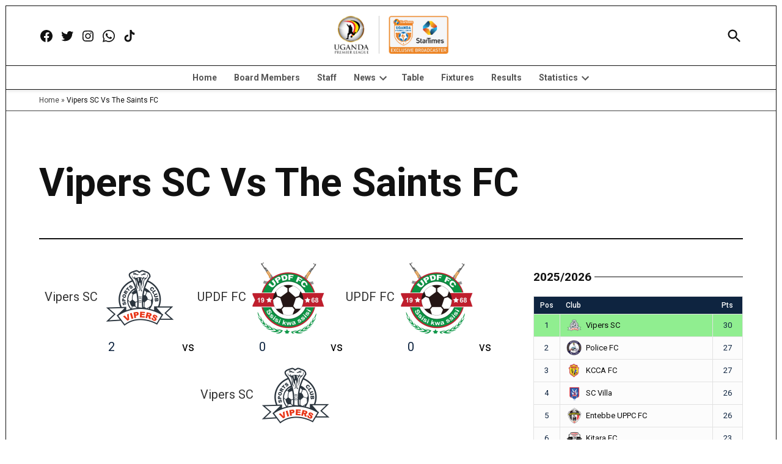

--- FILE ---
content_type: text/html; charset=UTF-8
request_url: https://upl.co.ug/event/vipers-sc-vs-the-saints-fc/
body_size: 19564
content:
<!doctype html>
<html lang="en-US">
<head>
	<meta charset="UTF-8" />
	<meta name="viewport" content="width=device-width, initial-scale=1" />
	<link rel="profile" href="https://gmpg.org/xfn/11" />
	<script>
window.JetpackScriptData = {"site":{"icon":"https://i0.wp.com/upl.co.ug/wp-content/uploads/2023/12/cropped-upl_logo.png?w=64\u0026ssl=1","title":"Uganda Premier League - Official Website","host":"newspack","is_wpcom_platform":false}};
</script>
<meta name='robots' content='index, follow, max-image-preview:large, max-snippet:-1, max-video-preview:-1' />
	<style>img:is([sizes="auto" i],[sizes^="auto," i]){contain-intrinsic-size: 3000px 1500px}</style>
	
	<!-- This site is optimized with the Yoast SEO plugin v25.6 - https://yoast.com/wordpress/plugins/seo/ -->
	<title>Vipers SC Vs The Saints FC - Uganda Premier League - Official Website</title>
	<link rel="canonical" href="https://upl.co.ug/event/vipers-sc-vs-the-saints-fc/" />
	<meta property="og:locale" content="en_US" />
	<meta property="og:type" content="article" />
	<meta property="og:title" content="Vipers SC Vs The Saints FC - Uganda Premier League - Official Website" />
	<meta property="og:url" content="https://upl.co.ug/event/vipers-sc-vs-the-saints-fc/" />
	<meta property="og:site_name" content="Uganda Premier League - Official Website" />
	<meta property="article:publisher" content="https://www.facebook.com/upl" />
	<meta property="article:modified_time" content="2017-05-21T07:36:49+00:00" />
	<meta name="twitter:card" content="summary_large_image" />
	<meta name="twitter:site" content="@UPL" />
	<script type="application/ld+json" class="yoast-schema-graph">{"@context":"https://schema.org","@graph":[{"@type":"WebPage","@id":"https://upl.co.ug/event/vipers-sc-vs-the-saints-fc/","url":"https://upl.co.ug/event/vipers-sc-vs-the-saints-fc/","name":"Vipers SC Vs The Saints FC - Uganda Premier League - Official Website","isPartOf":{"@id":"https://upl.co.ug/#website"},"datePublished":"2017-05-20T13:00:17+00:00","dateModified":"2017-05-21T07:36:49+00:00","breadcrumb":{"@id":"https://upl.co.ug/event/vipers-sc-vs-the-saints-fc/#breadcrumb"},"inLanguage":"en-US","potentialAction":[{"@type":"ReadAction","target":["https://upl.co.ug/event/vipers-sc-vs-the-saints-fc/"]}]},{"@type":"BreadcrumbList","@id":"https://upl.co.ug/event/vipers-sc-vs-the-saints-fc/#breadcrumb","itemListElement":[{"@type":"ListItem","position":1,"name":"Home","item":"https://upl.co.ug/"},{"@type":"ListItem","position":2,"name":"Vipers SC Vs The Saints FC"}]},{"@type":"WebSite","@id":"https://upl.co.ug/#website","url":"https://upl.co.ug/","name":"Uganda Premier League: Our League, Go For It","description":"","publisher":{"@id":"https://upl.co.ug/#organization"},"potentialAction":[{"@type":"SearchAction","target":{"@type":"EntryPoint","urlTemplate":"https://upl.co.ug/?s={search_term_string}"},"query-input":{"@type":"PropertyValueSpecification","valueRequired":true,"valueName":"search_term_string"}}],"inLanguage":"en-US"},{"@type":"Organization","@id":"https://upl.co.ug/#organization","name":"Uganda Premier League","url":"https://upl.co.ug/","logo":{"@type":"ImageObject","inLanguage":"en-US","@id":"https://upl.co.ug/#/schema/logo/image/","url":"https://upl.co.ug/wp-content/uploads/2018/09/upl_logo_2018.jpg","contentUrl":"https://upl.co.ug/wp-content/uploads/2018/09/upl_logo_2018.jpg","width":935,"height":934,"caption":"Uganda Premier League"},"image":{"@id":"https://upl.co.ug/#/schema/logo/image/"},"sameAs":["https://www.facebook.com/upl","https://x.com/UPL","https://www.instagram.com/ugandapremierleague/","https://en.wikipedia.org/wiki/Uganda_Premier_League"]}]}</script>
	<!-- / Yoast SEO plugin. -->


<link rel='dns-prefetch' href='//stats.wp.com' />
<link rel='dns-prefetch' href='//fonts.googleapis.com' />
<link rel='dns-prefetch' href='//www.googletagmanager.com' />
<link rel="alternate" type="application/rss+xml" title="Uganda Premier League - Official Website &raquo; Feed" href="https://upl.co.ug/feed/" />
<link rel="alternate" type="application/rss+xml" title="Uganda Premier League - Official Website &raquo; Comments Feed" href="https://upl.co.ug/comments/feed/" />
<script>
window._wpemojiSettings = {"baseUrl":"https:\/\/s.w.org\/images\/core\/emoji\/16.0.1\/72x72\/","ext":".png","svgUrl":"https:\/\/s.w.org\/images\/core\/emoji\/16.0.1\/svg\/","svgExt":".svg","source":{"concatemoji":"https:\/\/upl.co.ug\/wp-includes\/js\/wp-emoji-release.min.js?ver=6.8.3"}};
/*! This file is auto-generated */
!function(s,n){var o,i,e;function c(e){try{var t={supportTests:e,timestamp:(new Date).valueOf()};sessionStorage.setItem(o,JSON.stringify(t))}catch(e){}}function p(e,t,n){e.clearRect(0,0,e.canvas.width,e.canvas.height),e.fillText(t,0,0);var t=new Uint32Array(e.getImageData(0,0,e.canvas.width,e.canvas.height).data),a=(e.clearRect(0,0,e.canvas.width,e.canvas.height),e.fillText(n,0,0),new Uint32Array(e.getImageData(0,0,e.canvas.width,e.canvas.height).data));return t.every(function(e,t){return e===a[t]})}function u(e,t){e.clearRect(0,0,e.canvas.width,e.canvas.height),e.fillText(t,0,0);for(var n=e.getImageData(16,16,1,1),a=0;a<n.data.length;a++)if(0!==n.data[a])return!1;return!0}function f(e,t,n,a){switch(t){case"flag":return n(e,"\ud83c\udff3\ufe0f\u200d\u26a7\ufe0f","\ud83c\udff3\ufe0f\u200b\u26a7\ufe0f")?!1:!n(e,"\ud83c\udde8\ud83c\uddf6","\ud83c\udde8\u200b\ud83c\uddf6")&&!n(e,"\ud83c\udff4\udb40\udc67\udb40\udc62\udb40\udc65\udb40\udc6e\udb40\udc67\udb40\udc7f","\ud83c\udff4\u200b\udb40\udc67\u200b\udb40\udc62\u200b\udb40\udc65\u200b\udb40\udc6e\u200b\udb40\udc67\u200b\udb40\udc7f");case"emoji":return!a(e,"\ud83e\udedf")}return!1}function g(e,t,n,a){var r="undefined"!=typeof WorkerGlobalScope&&self instanceof WorkerGlobalScope?new OffscreenCanvas(300,150):s.createElement("canvas"),o=r.getContext("2d",{willReadFrequently:!0}),i=(o.textBaseline="top",o.font="600 32px Arial",{});return e.forEach(function(e){i[e]=t(o,e,n,a)}),i}function t(e){var t=s.createElement("script");t.src=e,t.defer=!0,s.head.appendChild(t)}"undefined"!=typeof Promise&&(o="wpEmojiSettingsSupports",i=["flag","emoji"],n.supports={everything:!0,everythingExceptFlag:!0},e=new Promise(function(e){s.addEventListener("DOMContentLoaded",e,{once:!0})}),new Promise(function(t){var n=function(){try{var e=JSON.parse(sessionStorage.getItem(o));if("object"==typeof e&&"number"==typeof e.timestamp&&(new Date).valueOf()<e.timestamp+604800&&"object"==typeof e.supportTests)return e.supportTests}catch(e){}return null}();if(!n){if("undefined"!=typeof Worker&&"undefined"!=typeof OffscreenCanvas&&"undefined"!=typeof URL&&URL.createObjectURL&&"undefined"!=typeof Blob)try{var e="postMessage("+g.toString()+"("+[JSON.stringify(i),f.toString(),p.toString(),u.toString()].join(",")+"));",a=new Blob([e],{type:"text/javascript"}),r=new Worker(URL.createObjectURL(a),{name:"wpTestEmojiSupports"});return void(r.onmessage=function(e){c(n=e.data),r.terminate(),t(n)})}catch(e){}c(n=g(i,f,p,u))}t(n)}).then(function(e){for(var t in e)n.supports[t]=e[t],n.supports.everything=n.supports.everything&&n.supports[t],"flag"!==t&&(n.supports.everythingExceptFlag=n.supports.everythingExceptFlag&&n.supports[t]);n.supports.everythingExceptFlag=n.supports.everythingExceptFlag&&!n.supports.flag,n.DOMReady=!1,n.readyCallback=function(){n.DOMReady=!0}}).then(function(){return e}).then(function(){var e;n.supports.everything||(n.readyCallback(),(e=n.source||{}).concatemoji?t(e.concatemoji):e.wpemoji&&e.twemoji&&(t(e.twemoji),t(e.wpemoji)))}))}((window,document),window._wpemojiSettings);
</script>
<style id='wp-emoji-styles-inline-css'>img.wp-smiley,img.emoji{display: inline !important;border: none !important;box-shadow: none !important;height: 1em !important;width: 1em !important;margin: 0 0.07em !important;vertical-align: -0.1em !important;background: none !important;padding: 0 !important;}</style>
<link rel='stylesheet' id='wp-block-library-css' href='https://upl.co.ug/wp-includes/css/dist/block-library/style.min.css?ver=6.8.3' media='all' />
<style id='wp-block-library-theme-inline-css'>.wp-block-audio :where(figcaption){color:#555;font-size:13px;text-align:center}.is-dark-theme .wp-block-audio :where(figcaption){color:#ffffffa6}.wp-block-audio{margin:0 0 1em}.wp-block-code{border:1px solid #ccc;border-radius:4px;font-family:Menlo,Consolas,monaco,monospace;padding:.8em 1em}.wp-block-embed :where(figcaption){color:#555;font-size:13px;text-align:center}.is-dark-theme .wp-block-embed :where(figcaption){color:#ffffffa6}.wp-block-embed{margin:0 0 1em}.blocks-gallery-caption{color:#555;font-size:13px;text-align:center}.is-dark-theme .blocks-gallery-caption{color:#ffffffa6}:root :where(.wp-block-image figcaption){color:#555;font-size:13px;text-align:center}.is-dark-theme :root :where(.wp-block-image figcaption){color:#ffffffa6}.wp-block-image{margin:0 0 1em}.wp-block-pullquote{border-bottom:4px solid;border-top:4px solid;color:currentColor;margin-bottom:1.75em}.wp-block-pullquote cite,.wp-block-pullquote footer,.wp-block-pullquote__citation{color:currentColor;font-size:.8125em;font-style:normal;text-transform:uppercase}.wp-block-quote{border-left:.25em solid;margin:0 0 1.75em;padding-left:1em}.wp-block-quote cite,.wp-block-quote footer{color:currentColor;font-size:.8125em;font-style:normal;position:relative}.wp-block-quote:where(.has-text-align-right){border-left:none;border-right:.25em solid;padding-left:0;padding-right:1em}.wp-block-quote:where(.has-text-align-center){border:none;padding-left:0}.wp-block-quote.is-large,.wp-block-quote.is-style-large,.wp-block-quote:where(.is-style-plain){border:none}.wp-block-search .wp-block-search__label{font-weight:700}.wp-block-search__button{border:1px solid #ccc;padding:.375em .625em}:where(.wp-block-group.has-background){padding:1.25em 2.375em}.wp-block-separator.has-css-opacity{opacity:.4}.wp-block-separator{border:none;border-bottom:2px solid;margin-left:auto;margin-right:auto}.wp-block-separator.has-alpha-channel-opacity{opacity:1}.wp-block-separator:not(.is-style-wide):not(.is-style-dots){width:100px}.wp-block-separator.has-background:not(.is-style-dots){border-bottom:none;height:1px}.wp-block-separator.has-background:not(.is-style-wide):not(.is-style-dots){height:2px}.wp-block-table{margin:0 0 1em}.wp-block-table td,.wp-block-table th{word-break:normal}.wp-block-table :where(figcaption){color:#555;font-size:13px;text-align:center}.is-dark-theme .wp-block-table :where(figcaption){color:#ffffffa6}.wp-block-video :where(figcaption){color:#555;font-size:13px;text-align:center}.is-dark-theme .wp-block-video :where(figcaption){color:#ffffffa6}.wp-block-video{margin:0 0 1em}:root :where(.wp-block-template-part.has-background){margin-bottom:0;margin-top:0;padding:1.25em 2.375em}</style>
<style id='classic-theme-styles-inline-css'>.wp-block-button__link{color:#fff;background-color:#32373c;border-radius:9999px;box-shadow:none;text-decoration:none;padding:calc(.667em + 2px) calc(1.333em + 2px);font-size:1.125em}.wp-block-file__button{background:#32373c;color:#fff;text-decoration:none}</style>
<link rel='stylesheet' id='mediaelement-css' href='https://upl.co.ug/wp-includes/js/mediaelement/mediaelementplayer-legacy.min.css?ver=4.2.17' media='all' />
<link rel='stylesheet' id='wp-mediaelement-css' href='https://upl.co.ug/wp-includes/js/mediaelement/wp-mediaelement.min.css?ver=6.8.3' media='all' />
<style id='jetpack-sharing-buttons-style-inline-css'>.jetpack-sharing-buttons__services-list{display:flex;flex-direction:row;flex-wrap:wrap;gap:0;list-style-type:none;margin:5px;padding:0}.jetpack-sharing-buttons__services-list.has-small-icon-size{font-size:12px}.jetpack-sharing-buttons__services-list.has-normal-icon-size{font-size:16px}.jetpack-sharing-buttons__services-list.has-large-icon-size{font-size:24px}.jetpack-sharing-buttons__services-list.has-huge-icon-size{font-size:36px}@media print{.jetpack-sharing-buttons__services-list{display:none!important}}.editor-styles-wrapper .wp-block-jetpack-sharing-buttons{gap:0;padding-inline-start:0}ul.jetpack-sharing-buttons__services-list.has-background{padding:1.25em 2.375em}</style>
<style id='global-styles-inline-css'>:root{--wp--preset--aspect-ratio--square: 1;--wp--preset--aspect-ratio--4-3: 4/3;--wp--preset--aspect-ratio--3-4: 3/4;--wp--preset--aspect-ratio--3-2: 3/2;--wp--preset--aspect-ratio--2-3: 2/3;--wp--preset--aspect-ratio--16-9: 16/9;--wp--preset--aspect-ratio--9-16: 9/16;--wp--preset--color--black: #000000;--wp--preset--color--cyan-bluish-gray: #abb8c3;--wp--preset--color--white: #FFFFFF;--wp--preset--color--pale-pink: #f78da7;--wp--preset--color--vivid-red: #cf2e2e;--wp--preset--color--luminous-vivid-orange: #ff6900;--wp--preset--color--luminous-vivid-amber: #fcb900;--wp--preset--color--light-green-cyan: #7bdcb5;--wp--preset--color--vivid-green-cyan: #00d084;--wp--preset--color--pale-cyan-blue: #8ed1fc;--wp--preset--color--vivid-cyan-blue: #0693e3;--wp--preset--color--vivid-purple: #9b51e0;--wp--preset--color--primary: #3366ff;--wp--preset--color--primary-variation: #0b3ed7;--wp--preset--color--secondary: #666666;--wp--preset--color--secondary-variation: #3e3e3e;--wp--preset--color--dark-gray: #111111;--wp--preset--color--medium-gray: #767676;--wp--preset--color--light-gray: #EEEEEE;--wp--preset--gradient--vivid-cyan-blue-to-vivid-purple: linear-gradient(135deg,rgba(6,147,227,1) 0%,rgb(155,81,224) 100%);--wp--preset--gradient--light-green-cyan-to-vivid-green-cyan: linear-gradient(135deg,rgb(122,220,180) 0%,rgb(0,208,130) 100%);--wp--preset--gradient--luminous-vivid-amber-to-luminous-vivid-orange: linear-gradient(135deg,rgba(252,185,0,1) 0%,rgba(255,105,0,1) 100%);--wp--preset--gradient--luminous-vivid-orange-to-vivid-red: linear-gradient(135deg,rgba(255,105,0,1) 0%,rgb(207,46,46) 100%);--wp--preset--gradient--very-light-gray-to-cyan-bluish-gray: linear-gradient(135deg,rgb(238,238,238) 0%,rgb(169,184,195) 100%);--wp--preset--gradient--cool-to-warm-spectrum: linear-gradient(135deg,rgb(74,234,220) 0%,rgb(151,120,209) 20%,rgb(207,42,186) 40%,rgb(238,44,130) 60%,rgb(251,105,98) 80%,rgb(254,248,76) 100%);--wp--preset--gradient--blush-light-purple: linear-gradient(135deg,rgb(255,206,236) 0%,rgb(152,150,240) 100%);--wp--preset--gradient--blush-bordeaux: linear-gradient(135deg,rgb(254,205,165) 0%,rgb(254,45,45) 50%,rgb(107,0,62) 100%);--wp--preset--gradient--luminous-dusk: linear-gradient(135deg,rgb(255,203,112) 0%,rgb(199,81,192) 50%,rgb(65,88,208) 100%);--wp--preset--gradient--pale-ocean: linear-gradient(135deg,rgb(255,245,203) 0%,rgb(182,227,212) 50%,rgb(51,167,181) 100%);--wp--preset--gradient--electric-grass: linear-gradient(135deg,rgb(202,248,128) 0%,rgb(113,206,126) 100%);--wp--preset--gradient--midnight: linear-gradient(135deg,rgb(2,3,129) 0%,rgb(40,116,252) 100%);--wp--preset--gradient--grad-1: linear-gradient( 135deg,rgb( 51,102,255) 0%,rgb( 11,62,215) 100% );--wp--preset--gradient--grad-2: linear-gradient( 135deg,rgb( 102,102,102) 0%,rgb( 62,62,62) 100% );--wp--preset--gradient--grad-3: linear-gradient( 135deg,rgb( 17,17,17 ) 0%,rgb( 85,85,85 ) 100% );--wp--preset--gradient--grad-4: linear-gradient( 135deg,rgb( 68,68,68 ) 0%,rgb( 136,136,136 ) 100% );--wp--preset--gradient--grad-5: linear-gradient( 135deg,rgb( 119,119,119 ) 0%,rgb( 221,221,221 ) 100% );--wp--preset--gradient--grad-6: linear-gradient( 135deg,rgb( 221,221,221 ) 0%,rgb( 255,255,255 ) 100% );--wp--preset--font-size--small: 16px;--wp--preset--font-size--medium: 20px;--wp--preset--font-size--large: 36px;--wp--preset--font-size--x-large: 42px;--wp--preset--font-size--normal: 20px;--wp--preset--font-size--huge: 44px;--wp--preset--spacing--20: 0.44rem;--wp--preset--spacing--30: 0.67rem;--wp--preset--spacing--40: 1rem;--wp--preset--spacing--50: 1.5rem;--wp--preset--spacing--60: 2.25rem;--wp--preset--spacing--70: 3.38rem;--wp--preset--spacing--80: 5.06rem;--wp--preset--shadow--natural: 6px 6px 9px rgba(0,0,0,0.2);--wp--preset--shadow--deep: 12px 12px 50px rgba(0,0,0,0.4);--wp--preset--shadow--sharp: 6px 6px 0px rgba(0,0,0,0.2);--wp--preset--shadow--outlined: 6px 6px 0px -3px rgba(255,255,255,1),6px 6px rgba(0,0,0,1);--wp--preset--shadow--crisp: 6px 6px 0px rgba(0,0,0,1);}:where(.is-layout-flex){gap: 0.5em;}:where(.is-layout-grid){gap: 0.5em;}body .is-layout-flex{display: flex;}.is-layout-flex{flex-wrap: wrap;align-items: center;}.is-layout-flex > :is(*,div){margin: 0;}body .is-layout-grid{display: grid;}.is-layout-grid > :is(*,div){margin: 0;}:where(.wp-block-columns.is-layout-flex){gap: 2em;}:where(.wp-block-columns.is-layout-grid){gap: 2em;}:where(.wp-block-post-template.is-layout-flex){gap: 1.25em;}:where(.wp-block-post-template.is-layout-grid){gap: 1.25em;}.has-black-color{color: var(--wp--preset--color--black) !important;}.has-cyan-bluish-gray-color{color: var(--wp--preset--color--cyan-bluish-gray) !important;}.has-white-color{color: var(--wp--preset--color--white) !important;}.has-pale-pink-color{color: var(--wp--preset--color--pale-pink) !important;}.has-vivid-red-color{color: var(--wp--preset--color--vivid-red) !important;}.has-luminous-vivid-orange-color{color: var(--wp--preset--color--luminous-vivid-orange) !important;}.has-luminous-vivid-amber-color{color: var(--wp--preset--color--luminous-vivid-amber) !important;}.has-light-green-cyan-color{color: var(--wp--preset--color--light-green-cyan) !important;}.has-vivid-green-cyan-color{color: var(--wp--preset--color--vivid-green-cyan) !important;}.has-pale-cyan-blue-color{color: var(--wp--preset--color--pale-cyan-blue) !important;}.has-vivid-cyan-blue-color{color: var(--wp--preset--color--vivid-cyan-blue) !important;}.has-vivid-purple-color{color: var(--wp--preset--color--vivid-purple) !important;}.has-black-background-color{background-color: var(--wp--preset--color--black) !important;}.has-cyan-bluish-gray-background-color{background-color: var(--wp--preset--color--cyan-bluish-gray) !important;}.has-white-background-color{background-color: var(--wp--preset--color--white) !important;}.has-pale-pink-background-color{background-color: var(--wp--preset--color--pale-pink) !important;}.has-vivid-red-background-color{background-color: var(--wp--preset--color--vivid-red) !important;}.has-luminous-vivid-orange-background-color{background-color: var(--wp--preset--color--luminous-vivid-orange) !important;}.has-luminous-vivid-amber-background-color{background-color: var(--wp--preset--color--luminous-vivid-amber) !important;}.has-light-green-cyan-background-color{background-color: var(--wp--preset--color--light-green-cyan) !important;}.has-vivid-green-cyan-background-color{background-color: var(--wp--preset--color--vivid-green-cyan) !important;}.has-pale-cyan-blue-background-color{background-color: var(--wp--preset--color--pale-cyan-blue) !important;}.has-vivid-cyan-blue-background-color{background-color: var(--wp--preset--color--vivid-cyan-blue) !important;}.has-vivid-purple-background-color{background-color: var(--wp--preset--color--vivid-purple) !important;}.has-black-border-color{border-color: var(--wp--preset--color--black) !important;}.has-cyan-bluish-gray-border-color{border-color: var(--wp--preset--color--cyan-bluish-gray) !important;}.has-white-border-color{border-color: var(--wp--preset--color--white) !important;}.has-pale-pink-border-color{border-color: var(--wp--preset--color--pale-pink) !important;}.has-vivid-red-border-color{border-color: var(--wp--preset--color--vivid-red) !important;}.has-luminous-vivid-orange-border-color{border-color: var(--wp--preset--color--luminous-vivid-orange) !important;}.has-luminous-vivid-amber-border-color{border-color: var(--wp--preset--color--luminous-vivid-amber) !important;}.has-light-green-cyan-border-color{border-color: var(--wp--preset--color--light-green-cyan) !important;}.has-vivid-green-cyan-border-color{border-color: var(--wp--preset--color--vivid-green-cyan) !important;}.has-pale-cyan-blue-border-color{border-color: var(--wp--preset--color--pale-cyan-blue) !important;}.has-vivid-cyan-blue-border-color{border-color: var(--wp--preset--color--vivid-cyan-blue) !important;}.has-vivid-purple-border-color{border-color: var(--wp--preset--color--vivid-purple) !important;}.has-vivid-cyan-blue-to-vivid-purple-gradient-background{background: var(--wp--preset--gradient--vivid-cyan-blue-to-vivid-purple) !important;}.has-light-green-cyan-to-vivid-green-cyan-gradient-background{background: var(--wp--preset--gradient--light-green-cyan-to-vivid-green-cyan) !important;}.has-luminous-vivid-amber-to-luminous-vivid-orange-gradient-background{background: var(--wp--preset--gradient--luminous-vivid-amber-to-luminous-vivid-orange) !important;}.has-luminous-vivid-orange-to-vivid-red-gradient-background{background: var(--wp--preset--gradient--luminous-vivid-orange-to-vivid-red) !important;}.has-very-light-gray-to-cyan-bluish-gray-gradient-background{background: var(--wp--preset--gradient--very-light-gray-to-cyan-bluish-gray) !important;}.has-cool-to-warm-spectrum-gradient-background{background: var(--wp--preset--gradient--cool-to-warm-spectrum) !important;}.has-blush-light-purple-gradient-background{background: var(--wp--preset--gradient--blush-light-purple) !important;}.has-blush-bordeaux-gradient-background{background: var(--wp--preset--gradient--blush-bordeaux) !important;}.has-luminous-dusk-gradient-background{background: var(--wp--preset--gradient--luminous-dusk) !important;}.has-pale-ocean-gradient-background{background: var(--wp--preset--gradient--pale-ocean) !important;}.has-electric-grass-gradient-background{background: var(--wp--preset--gradient--electric-grass) !important;}.has-midnight-gradient-background{background: var(--wp--preset--gradient--midnight) !important;}.has-small-font-size{font-size: var(--wp--preset--font-size--small) !important;}.has-medium-font-size{font-size: var(--wp--preset--font-size--medium) !important;}.has-large-font-size{font-size: var(--wp--preset--font-size--large) !important;}.has-x-large-font-size{font-size: var(--wp--preset--font-size--x-large) !important;}:where(.wp-block-post-template.is-layout-flex){gap: 1.25em;}:where(.wp-block-post-template.is-layout-grid){gap: 1.25em;}:where(.wp-block-columns.is-layout-flex){gap: 2em;}:where(.wp-block-columns.is-layout-grid){gap: 2em;}:root :where(.wp-block-pullquote){font-size: 1.5em;line-height: 1.6;}</style>
<link rel='stylesheet' id='newspack-blocks-block-styles-stylesheet-css' href='https://upl.co.ug/wp-content/plugins/newspack-blocks/dist/block_styles.css?ver=2.6.2' media='all' />
<link rel='stylesheet' id='newspack-reader-auth-css' href='https://upl.co.ug/wp-content/plugins/newspack-plugin/dist/reader-auth.css?ver=3.0.3' media='all' />
<link rel='stylesheet' id='dashicons-css' href='https://upl.co.ug/wp-includes/css/dashicons.min.css?ver=6.8.3' media='all' />
<link rel='stylesheet' id='sportspress-general-css' href='//upl.co.ug/wp-content/plugins/sportspress-pro/includes/sportspress/assets/css/sportspress.css?ver=2.7.24' media='all' />
<link rel='stylesheet' id='sportspress-icons-css' href='//upl.co.ug/wp-content/plugins/sportspress-pro/includes/sportspress/assets/css/icons.css?ver=2.7' media='all' />
<link rel='stylesheet' id='sportspress-league-menu-css' href='//upl.co.ug/wp-content/plugins/sportspress-pro/includes/sportspress-league-menu/css/sportspress-league-menu.css?ver=2.1.2' media='all' />
<link rel='stylesheet' id='sportspress-event-statistics-css' href='//upl.co.ug/wp-content/plugins/sportspress-pro/includes/sportspress-match-stats/css/sportspress-match-stats.css?ver=2.2' media='all' />
<link rel='stylesheet' id='sportspress-results-matrix-css' href='//upl.co.ug/wp-content/plugins/sportspress-pro/includes/sportspress-results-matrix/css/sportspress-results-matrix.css?ver=2.6.9' media='all' />
<link rel='stylesheet' id='sportspress-scoreboard-css' href='//upl.co.ug/wp-content/plugins/sportspress-pro/includes/sportspress-scoreboard/css/sportspress-scoreboard.css?ver=2.6.11' media='all' />
<link rel='stylesheet' id='sportspress-scoreboard-ltr-css' href='//upl.co.ug/wp-content/plugins/sportspress-pro/includes/sportspress-scoreboard/css/sportspress-scoreboard-ltr.css?ver=2.6.11' media='all' />
<link rel='stylesheet' id='sportspress-sponsors-css' href='//upl.co.ug/wp-content/plugins/sportspress-pro/includes/sportspress-sponsors/css/sportspress-sponsors.css?ver=2.6.15' media='all' />
<link rel='stylesheet' id='sportspress-timelines-css' href='//upl.co.ug/wp-content/plugins/sportspress-pro/includes/sportspress-timelines/css/sportspress-timelines.css?ver=2.6' media='all' />
<link rel='stylesheet' id='sportspress-tournaments-css' href='//upl.co.ug/wp-content/plugins/sportspress-pro/includes/sportspress-tournaments/css/sportspress-tournaments.css?ver=2.6.21' media='all' />
<link rel='stylesheet' id='sportspress-tournaments-ltr-css' href='//upl.co.ug/wp-content/plugins/sportspress-pro/includes/sportspress-tournaments/css/sportspress-tournaments-ltr.css?ver=2.6.21' media='all' />
<link rel='stylesheet' id='jquery-bracket-css' href='//upl.co.ug/wp-content/plugins/sportspress-pro/includes/sportspress-tournaments/css/jquery.bracket.min.css?ver=0.11.0' media='all' />
<link rel='stylesheet' id='sportspress-twitter-css' href='//upl.co.ug/wp-content/plugins/sportspress-pro/includes/sportspress-twitter/css/sportspress-twitter.css?ver=2.1.2' media='all' />
<link rel='stylesheet' id='sportspress-user-scores-css' href='//upl.co.ug/wp-content/plugins/sportspress-pro/includes/sportspress-user-scores/css/sportspress-user-scores.css?ver=2.3' media='all' />
<link rel='stylesheet' id='sportspress-roboto-css' href='//fonts.googleapis.com/css?family=Roboto%3A400%2C500&#038;subset=cyrillic%2Ccyrillic-ext%2Cgreek%2Cgreek-ext%2Clatin-ext%2Cvietnamese&#038;ver=2.7' media='all' />
<link rel='stylesheet' id='sportspress-style-css' href='//upl.co.ug/wp-content/plugins/sportspress-pro/includes/sportspress/assets/css/sportspress-style.css?ver=2.7' media='all' />
<link rel='stylesheet' id='sportspress-style-ltr-css' href='//upl.co.ug/wp-content/plugins/sportspress-pro/includes/sportspress/assets/css/sportspress-style-ltr.css?ver=2.7' media='all' />
<link rel='stylesheet' id='newspack-style-css' href='https://upl.co.ug/wp-content/themes/newspack-joseph/style.css?ver=1.84.1' media='all' />
<link rel='stylesheet' id='newspack-print-style-css' href='https://upl.co.ug/wp-content/themes/newspack-theme/styles/print.css?ver=1.84.1' media='print' />
<link rel='stylesheet' id='newspack-font-import-css' href='//fonts.googleapis.com/css2?family=Roboto:ital,wght@0,400;0,700;1,400;1,700&#038;display=swap' media='all' />
<style type="text/css">.sp-event-calendar tbody td a,.sp-event-calendar tbody td a:hover{background: none;}.sp-data-table th,.sp-calendar th,.sp-data-table tfoot,.sp-calendar tfoot,.sp-button,.sp-heading{background:#0e2440 !important}.sp-calendar tbody a{color:#0e2440 !important}.sp-data-table tbody,.sp-calendar tbody{background: #fcfcfc !important}.sp-data-table tbody,.sp-calendar tbody{color: #0e2440 !important}.sp-data-table th,.sp-data-table th a,.sp-data-table tfoot,.sp-data-table tfoot a,.sp-calendar th,.sp-calendar th a,.sp-calendar tfoot,.sp-calendar tfoot a,.sp-button,.sp-heading{color: #ffffff !important}.sp-data-table tbody a,.sp-data-table tbody a:hover,.sp-calendar tbody a:focus{color: #0c0c0c !important}.sp-highlight,.sp-calendar td#today{background: #ffffff !important}.sp-statistic-bar{background:#0e2440}.sp-statistic-bar-fill{background:#0c0c0c}.sp-template-scoreboard .sp-scoreboard-nav{color:#ffffff !important}.sp-template-scoreboard .sp-scoreboard-nav{background-color:#0c0c0c !important}.sp-tournament-bracket .sp-event{border-color:#ffffff !important}.sp-tournament-bracket .sp-team .sp-team-name:before{border-left-color:#ffffff !important}.sp-tournament-bracket .sp-event .sp-event-main,.sp-tournament-bracket .sp-team .sp-team-name{color:#0e2440 !important}.sp-tournament-bracket .sp-team .sp-team-name.sp-heading{color:#ffffff !important}.sp-data-table th,.sp-template-countdown .sp-event-venue,.sp-template-countdown .sp-event-league,.sp-template-gallery .gallery-caption{background:#0e2440 !important}.sp-data-table th,.sp-template-countdown .sp-event-venue,.sp-template-countdown .sp-event-league,.sp-template-gallery .gallery-caption{border-color:#000a26 !important}.sp-table-caption,.sp-data-table,.sp-data-table tfoot,.sp-template .sp-view-all-link,.sp-template-gallery .sp-gallery-group-name,.sp-template-gallery .sp-gallery-wrapper,.sp-template-countdown .sp-event-name,.sp-countdown time,.sp-template-details dl,.sp-event-statistics .sp-statistic-bar,.sp-tournament-bracket .sp-team-name,.sp-profile-selector{background:#fcfcfc !important}.sp-table-caption,.sp-data-table,.sp-data-table td,.sp-template .sp-view-all-link,.sp-template-gallery .sp-gallery-group-name,.sp-template-gallery .sp-gallery-wrapper,.sp-template-countdown .sp-event-name,.sp-countdown time,.sp-countdown span,.sp-template-details dl,.sp-event-statistics .sp-statistic-bar,.sp-tournament-bracket thead th,.sp-tournament-bracket .sp-team-name,.sp-tournament-bracket .sp-event,.sp-profile-selector{border-color:#e2e2e2 !important}.sp-tournament-bracket .sp-team .sp-team-name:before{border-left-color:#e2e2e2 !important;border-right-color:#e2e2e2 !important}.sp-data-table .sp-highlight,.sp-data-table .highlighted td,.sp-template-scoreboard td:hover{background:#f6f6f6 !important}.sp-template *,.sp-data-table *,.sp-table-caption,.sp-data-table tfoot a:hover,.sp-template .sp-view-all-link a:hover,.sp-template-gallery .sp-gallery-group-name,.sp-template-details dd,.sp-template-event-logos .sp-team-result,.sp-template-event-blocks .sp-event-results,.sp-template-scoreboard a,.sp-template-scoreboard a:hover,.sp-tournament-bracket,.sp-tournament-bracket .sp-event .sp-event-title:hover,.sp-tournament-bracket .sp-event .sp-event-title:hover *{color:#0e2440 !important}.sp-template .sp-view-all-link a,.sp-countdown span small,.sp-template-event-calendar tfoot a,.sp-template-event-blocks .sp-event-date,.sp-template-details dt,.sp-template-scoreboard .sp-scoreboard-date,.sp-tournament-bracket th,.sp-tournament-bracket .sp-event .sp-event-title,.sp-template-scoreboard .sp-scoreboard-date,.sp-tournament-bracket .sp-event .sp-event-title *{color:rgba(14,36,64,0.5) !important}.sp-data-table th,.sp-template-countdown .sp-event-venue,.sp-template-countdown .sp-event-league,.sp-template-gallery .gallery-item a,.sp-template-gallery .gallery-caption,.sp-template-scoreboard .sp-scoreboard-nav,.sp-tournament-bracket .sp-team-name:hover,.sp-tournament-bracket thead th,.sp-tournament-bracket .sp-heading{color:#ffffff !important}.sp-template a,.sp-data-table a,.sp-tab-menu-item-active a,.sp-tab-menu-item-active a:hover,.sp-template .sp-message{color:#0c0c0c !important}.sp-template-gallery .gallery-caption strong,.sp-tournament-bracket .sp-team-name:hover,.sp-template-scoreboard .sp-scoreboard-nav,.sp-tournament-bracket .sp-heading{background:#0c0c0c !important}.sp-tournament-bracket .sp-team-name:hover,.sp-tournament-bracket .sp-heading,.sp-tab-menu-item-active a,.sp-tab-menu-item-active a:hover,.sp-template .sp-message{border-color:#0c0c0c !important}@media only screen and (min-width: 40.063em){.sp-header{top: 5px}}.sp-league-table tr:nth-last-child(-n+2) td{background: #fff0f0 !important;}.sp-league-table tr:nth-child(-n+1) td{background: lightgreen !important;}</style><script src="https://upl.co.ug/wp-includes/js/jquery/jquery.min.js?ver=3.7.1" id="jquery-core-js"></script>
<script src="https://upl.co.ug/wp-includes/js/jquery/jquery-migrate.min.js?ver=3.4.1" id="jquery-migrate-js"></script>
<script src="https://upl.co.ug/wp-content/plugins/sportspress-pro/includes/sportspress-facebook/js/sportspress-facebook-sdk.js?ver=2.11" id="sportspress-facebook-sdk-js"></script>
<script src="https://upl.co.ug/wp-content/plugins/sportspress-pro/includes/sportspress-tournaments/js/jquery.bracket.min.js?ver=0.11.0" id="jquery-bracket-js"></script>
<link rel="https://api.w.org/" href="https://upl.co.ug/wp-json/" /><link rel="alternate" title="JSON" type="application/json" href="https://upl.co.ug/wp-json/wp/v2/events/4476" /><link rel="EditURI" type="application/rsd+xml" title="RSD" href="https://upl.co.ug/xmlrpc.php?rsd" />
<meta name="generator" content="WordPress 6.8.3" />
<meta name="generator" content="SportsPress 2.7.24" />
<meta name="generator" content="SportsPress Pro 2.7.25" />
<link rel='shortlink' href='https://upl.co.ug/?p=4476' />
		<!-- Custom Logo: hide header text -->
		<style id="custom-logo-css">.site-title{position: absolute;clip-path: inset(50%);}</style>
		<link rel="alternate" title="oEmbed (JSON)" type="application/json+oembed" href="https://upl.co.ug/wp-json/oembed/1.0/embed?url=https%3A%2F%2Fupl.co.ug%2Fevent%2Fvipers-sc-vs-the-saints-fc%2F" />
<link rel="alternate" title="oEmbed (XML)" type="text/xml+oembed" href="https://upl.co.ug/wp-json/oembed/1.0/embed?url=https%3A%2F%2Fupl.co.ug%2Fevent%2Fvipers-sc-vs-the-saints-fc%2F&#038;format=xml" />
<meta name="generator" content="Site Kit by Google 1.158.0" />		<link rel="manifest" href="https://upl.co.ug/wp-json/wp/v2/web-app-manifest">
					<meta name="theme-color" content="#fff">
								<meta name="apple-mobile-web-app-capable" content="yes">
				<meta name="mobile-web-app-capable" content="yes">

				<link rel="apple-touch-startup-image" href="https://upl.co.ug/wp-content/uploads/2023/12/cropped-upl_logo-192x192.png">

				<meta name="apple-mobile-web-app-title" content="UPL">
		<meta name="application-name" content="UPL">
			<style>img#wpstats{display:none}</style>
		
	<style type="text/css" id="custom-theme-fonts-joseph">figcaption,.entry-meta,.cat-links,.entry-footer,.nav1,.secondary-menu,.nav3,.site-description,.site-info,#cancel-comment-reply-link,#mobile-sidebar,.widget,.widget-title.accent-header,.widgettitle,.wp-block-button__link,div.wp-block-file,div.wp-block-file .wp-block-file__button,.wp-block-pullquote cite,button,input[type="button"],input[type="reset"],input[type="submit"]{font-family: var( --newspack-theme-font-heading );}.accent-header,#secondary .widgettitle,.article-section-title{text-transform: uppercase;}</style>

	<style type="text/css" id="newspack-theme-colors-variables">:root{--newspack-primary-color: #3366ff;--newspack-secondary-color: #666666;--newspack-cta-color: #dd3333;--newspack-primary-contrast-color: white;--newspack-secondary-contrast-color: white;--newspack-cta-contrast-color: white;}</style>
	
	<style type="text/css" id="custom-theme-fonts">:root{--newspack-theme-font-heading: "Roboto","Helvetica","sans-serif";}.tags-links span:first-child,.cat-links,.page-title,.highlight-menu .menu-label{text-transform: uppercase;}</style>

	<link rel="icon" href="https://upl.co.ug/wp-content/uploads/2023/12/cropped-upl_logo-32x32.png" sizes="32x32" />
<link rel="icon" href="https://upl.co.ug/wp-content/uploads/2023/12/cropped-upl_logo-192x192.png" sizes="192x192" />
<link rel="apple-touch-icon" href="https://upl.co.ug/wp-content/uploads/2023/12/cropped-upl_logo-180x180.png" />
<meta name="msapplication-TileImage" content="https://upl.co.ug/wp-content/uploads/2023/12/cropped-upl_logo-270x270.png" />
		<style id="wp-custom-css">.entry-meta .byline,.entry-meta .cat-links{display: none;}.entry-meta .posted-on{display: none;}</style>
		</head>

<body data-rsssl=1 class="wp-singular sp_event-template-default single single-sp_event postid-4476 wp-custom-logo wp-embed-responsive wp-theme-newspack-theme wp-child-theme-newspack-joseph sportspress sportspress-page sp-has-venue sp-has-results sp-performance-sections--1 sp-inline-statistics singular hide-homepage-title hide-site-tagline h-nsub h-db h-cl h-dh h-stk has-sidebar single-featured-image-default has-summary" data-amp-auto-lightbox-disable>
	<aside id="mobile-sidebar-fallback" class="mobile-sidebar">
		<button class="mobile-menu-toggle">
			<svg class="svg-icon" width="20" height="20" aria-hidden="true" role="img" xmlns="http://www.w3.org/2000/svg" viewBox="0 0 24 24"><path d="M19 6.41L17.59 5 12 10.59 6.41 5 5 6.41 10.59 12 5 17.59 6.41 19 12 13.41 17.59 19 19 17.59 13.41 12z" /><path d="M0 0h24v24H0z" fill="none" /></svg>			Close		</button>

		
<form role="search" method="get" class="search-form" action="https://upl.co.ug/">
	<label for="search-form-1">
		<span class="screen-reader-text">Search for:</span>
	</label>
	<input type="search" id="search-form-1" class="search-field" placeholder="Search &hellip;" value="" name="s" />
	<button type="submit" class="search-submit">
		<svg class="svg-icon" width="28" height="28" aria-hidden="true" role="img" xmlns="http://www.w3.org/2000/svg" viewBox="0 0 24 24"><path d="M15.5 14h-.79l-.28-.27C15.41 12.59 16 11.11 16 9.5 16 5.91 13.09 3 9.5 3S3 5.91 3 9.5 5.91 16 9.5 16c1.61 0 3.09-.59 4.23-1.57l.27.28v.79l5 4.99L20.49 19l-4.99-5zm-6 0C7.01 14 5 11.99 5 9.5S7.01 5 9.5 5 14 7.01 14 9.5 11.99 14 9.5 14z" /><path d="M0 0h24v24H0z" fill="none" /></svg>		<span class="screen-reader-text">
			Search		</span>
	</button>
</form>
		<nav class="main-navigation nav1 dd-menu" aria-label="Top Menu" toolbar-target="site-navigation" toolbar="(min-width: 767px)">
			<ul id="menu-main-menu" class="main-menu"><li id="menu-item-19867" class="menu-item menu-item-type-post_type menu-item-object-page menu-item-home menu-item-19867"><a href="https://upl.co.ug/">Home</a></li>
<li id="menu-item-29015" class="menu-item menu-item-type-post_type menu-item-object-page menu-item-29015"><a href="https://upl.co.ug/board-members/">Board Members</a></li>
<li id="menu-item-29016" class="menu-item menu-item-type-post_type menu-item-object-page menu-item-29016"><a href="https://upl.co.ug/staff/">Staff</a></li>
<li id="menu-item-10906" class="menu-item menu-item-type-taxonomy menu-item-object-category menu-item-has-children menu-item-10906"><a href="https://upl.co.ug/category/news/">News</a><button aria-expanded="false" class="submenu-expand" [class]="setState10906 ? 'submenu-expand open-dropdown' : 'submenu-expand'" [aria-expanded]="setState10906 ? 'true' : 'false'" on="tap:AMP.setState( { setState10906: !setState10906 } )" aria-haspopup="true" data-toggle-parent-id="toggle-10906">
					<svg class="svg-icon" width="24" height="24" aria-hidden="true" role="img" focusable="false" xmlns="http://www.w3.org/2000/svg" viewBox="0 0 24 24"><path d="M7.41 8.59L12 13.17l4.59-4.58L18 10l-6 6-6-6 1.41-1.41z"></path><path fill="none" d="M0 0h24v24H0V0z"></path></svg>
					<span class="screen-reader-text" [text]="setState10906 ? 'Close dropdown menu' : 'Open dropdown menu'">Open dropdown menu</span>
				</button>
<ul class="sub-menu">
	<li id="menu-item-10907" class="menu-item menu-item-type-taxonomy menu-item-object-category menu-item-10907"><a href="https://upl.co.ug/category/featured/">Featured</a></li>
	<li id="menu-item-17089" class="menu-item menu-item-type-taxonomy menu-item-object-category menu-item-17089"><a href="https://upl.co.ug/category/upl-news/">UPL News</a></li>
	<li id="menu-item-17085" class="menu-item menu-item-type-taxonomy menu-item-object-category menu-item-17085"><a href="https://upl.co.ug/category/club-news/">Club News</a></li>
	<li id="menu-item-10910" class="menu-item menu-item-type-taxonomy menu-item-object-category menu-item-10910"><a href="https://upl.co.ug/category/press-releases/">Press Releases</a></li>
	<li id="menu-item-10908" class="menu-item menu-item-type-taxonomy menu-item-object-category menu-item-10908"><a href="https://upl.co.ug/category/reports/">Reports</a></li>
	<li id="menu-item-17086" class="menu-item menu-item-type-taxonomy menu-item-object-category menu-item-17086"><a href="https://upl.co.ug/category/interview/">Interview</a></li>
	<li id="menu-item-10909" class="menu-item menu-item-type-taxonomy menu-item-object-category menu-item-10909"><a href="https://upl.co.ug/category/previews/">Previews</a></li>
	<li id="menu-item-10911" class="menu-item menu-item-type-taxonomy menu-item-object-category menu-item-10911"><a href="https://upl.co.ug/category/others/">Others</a></li>
</ul>
</li>
<li id="menu-item-29109" class="menu-item menu-item-type-custom menu-item-object-custom menu-item-29109"><a href="https://upl.co.ug/table/">Table</a></li>
<li id="menu-item-14389" class="menu-item menu-item-type-custom menu-item-object-custom menu-item-14389"><a href="https://upl.co.ug/fixtures/">Fixtures</a></li>
<li id="menu-item-17065" class="menu-item menu-item-type-custom menu-item-object-custom menu-item-17065"><a href="https://upl.co.ug/results/">Results</a></li>
<li id="menu-item-12562" class="menu-item menu-item-type-custom menu-item-object-custom menu-item-has-children menu-item-12562"><a href="#">Statistics</a><button aria-expanded="false" class="submenu-expand" [class]="setState12562 ? 'submenu-expand open-dropdown' : 'submenu-expand'" [aria-expanded]="setState12562 ? 'true' : 'false'" on="tap:AMP.setState( { setState12562: !setState12562 } )" aria-haspopup="true" data-toggle-parent-id="toggle-12562">
					<svg class="svg-icon" width="24" height="24" aria-hidden="true" role="img" focusable="false" xmlns="http://www.w3.org/2000/svg" viewBox="0 0 24 24"><path d="M7.41 8.59L12 13.17l4.59-4.58L18 10l-6 6-6-6 1.41-1.41z"></path><path fill="none" d="M0 0h24v24H0V0z"></path></svg>
					<span class="screen-reader-text" [text]="setState12562 ? 'Close dropdown menu' : 'Open dropdown menu'">Open dropdown menu</span>
				</button>
<ul class="sub-menu">
	<li id="menu-item-29688" class="menu-item menu-item-type-custom menu-item-object-custom menu-item-29688"><a href="https://upl.co.ug/list/2025-2026-players/">Players</a></li>
	<li id="menu-item-11782" class="menu-item menu-item-type-custom menu-item-object-custom menu-item-11782"><a href="https://upl.co.ug/list/2025-2026-top-scorers/">Top Scorers</a></li>
	<li id="menu-item-12564" class="menu-item menu-item-type-custom menu-item-object-custom menu-item-12564"><a href="https://upl.co.ug/list/2025-2026-assists/">Assists</a></li>
	<li id="menu-item-12567" class="menu-item menu-item-type-custom menu-item-object-custom menu-item-12567"><a href="https://upl.co.ug/list/2025-2026-yellow-cards/">Yellow Cards</a></li>
	<li id="menu-item-12563" class="menu-item menu-item-type-custom menu-item-object-custom menu-item-12563"><a href="https://upl.co.ug/list/2025-2026-red-cards/">Red Cards</a></li>
	<li id="menu-item-23915" class="menu-item menu-item-type-custom menu-item-object-custom menu-item-23915"><a href="https://upl.co.ug/list/2025-2026-own-goals/">Own Goals</a></li>
</ul>
</li>
</ul>		</nav>
			<nav class="social-navigation" aria-label="Social Links Menu" toolbar="(min-width: 767px)" toolbar-target="social-nav-contain">
		<ul id="menu-social-links" class="social-links-menu"><li id="menu-item-25314" class="menu-item menu-item-type-custom menu-item-object-custom menu-item-25314"><a href="https://www.facebook.com/upl"><span class="screen-reader-text">Facebook Page</span><svg class="svg-icon" width="0" height="0" aria-hidden="true" role="img" viewBox="0 0 24 24" xmlns="http://www.w3.org/2000/svg"><path d="M12 2C6.5 2 2 6.5 2 12c0 5 3.7 9.1 8.4 9.9v-7H7.9V12h2.5V9.8c0-2.5 1.5-3.9 3.8-3.9 1.1 0 2.2.2 2.2.2v2.5h-1.3c-1.2 0-1.6.8-1.6 1.6V12h2.8l-.4 2.9h-2.3v7C18.3 21.1 22 17 22 12c0-5.5-4.5-10-10-10z"></path></svg></a></li>
<li id="menu-item-25315" class="menu-item menu-item-type-custom menu-item-object-custom menu-item-25315"><a href="https://twitter.com/UPL"><span class="screen-reader-text">Twitter</span><svg class="svg-icon" width="0" height="0" aria-hidden="true" role="img" viewBox="0 0 24 24" xmlns="http://www.w3.org/2000/svg"><path d="M22.23,5.924c-0.736,0.326-1.527,0.547-2.357,0.646c0.847-0.508,1.498-1.312,1.804-2.27 c-0.793,0.47-1.671,0.812-2.606,0.996C18.324,4.498,17.257,4,16.077,4c-2.266,0-4.103,1.837-4.103,4.103 c0,0.322,0.036,0.635,0.106,0.935C8.67,8.867,5.647,7.234,3.623,4.751C3.27,5.357,3.067,6.062,3.067,6.814 c0,1.424,0.724,2.679,1.825,3.415c-0.673-0.021-1.305-0.206-1.859-0.513c0,0.017,0,0.034,0,0.052c0,1.988,1.414,3.647,3.292,4.023 c-0.344,0.094-0.707,0.144-1.081,0.144c-0.264,0-0.521-0.026-0.772-0.074c0.522,1.63,2.038,2.816,3.833,2.85 c-1.404,1.1-3.174,1.756-5.096,1.756c-0.331,0-0.658-0.019-0.979-0.057c1.816,1.164,3.973,1.843,6.29,1.843 c7.547,0,11.675-6.252,11.675-11.675c0-0.178-0.004-0.355-0.012-0.531C20.985,7.47,21.68,6.747,22.23,5.924z"></path></svg></a></li>
<li id="menu-item-25316" class="menu-item menu-item-type-custom menu-item-object-custom menu-item-25316"><a href="https://www.instagram.com/officialupl/"><span class="screen-reader-text">Instagram</span><svg class="svg-icon" width="0" height="0" aria-hidden="true" role="img" viewBox="0 0 24 24" xmlns="http://www.w3.org/2000/svg"><path d="M12,4.622c2.403,0,2.688,0.009,3.637,0.052c0.877,0.04,1.354,0.187,1.671,0.31c0.42,0.163,0.72,0.358,1.035,0.673 c0.315,0.315,0.51,0.615,0.673,1.035c0.123,0.317,0.27,0.794,0.31,1.671c0.043,0.949,0.052,1.234,0.052,3.637 s-0.009,2.688-0.052,3.637c-0.04,0.877-0.187,1.354-0.31,1.671c-0.163,0.42-0.358,0.72-0.673,1.035 c-0.315,0.315-0.615,0.51-1.035,0.673c-0.317,0.123-0.794,0.27-1.671,0.31c-0.949,0.043-1.233,0.052-3.637,0.052 s-2.688-0.009-3.637-0.052c-0.877-0.04-1.354-0.187-1.671-0.31c-0.42-0.163-0.72-0.358-1.035-0.673 c-0.315-0.315-0.51-0.615-0.673-1.035c-0.123-0.317-0.27-0.794-0.31-1.671C4.631,14.688,4.622,14.403,4.622,12 s0.009-2.688,0.052-3.637c0.04-0.877,0.187-1.354,0.31-1.671c0.163-0.42,0.358-0.72,0.673-1.035 c0.315-0.315,0.615-0.51,1.035-0.673c0.317-0.123,0.794-0.27,1.671-0.31C9.312,4.631,9.597,4.622,12,4.622 M12,3 C9.556,3,9.249,3.01,8.289,3.054C7.331,3.098,6.677,3.25,6.105,3.472C5.513,3.702,5.011,4.01,4.511,4.511 c-0.5,0.5-0.808,1.002-1.038,1.594C3.25,6.677,3.098,7.331,3.054,8.289C3.01,9.249,3,9.556,3,12c0,2.444,0.01,2.751,0.054,3.711 c0.044,0.958,0.196,1.612,0.418,2.185c0.23,0.592,0.538,1.094,1.038,1.594c0.5,0.5,1.002,0.808,1.594,1.038 c0.572,0.222,1.227,0.375,2.185,0.418C9.249,20.99,9.556,21,12,21s2.751-0.01,3.711-0.054c0.958-0.044,1.612-0.196,2.185-0.418 c0.592-0.23,1.094-0.538,1.594-1.038c0.5-0.5,0.808-1.002,1.038-1.594c0.222-0.572,0.375-1.227,0.418-2.185 C20.99,14.751,21,14.444,21,12s-0.01-2.751-0.054-3.711c-0.044-0.958-0.196-1.612-0.418-2.185c-0.23-0.592-0.538-1.094-1.038-1.594 c-0.5-0.5-1.002-0.808-1.594-1.038c-0.572-0.222-1.227-0.375-2.185-0.418C14.751,3.01,14.444,3,12,3L12,3z M12,7.378 c-2.552,0-4.622,2.069-4.622,4.622S9.448,16.622,12,16.622s4.622-2.069,4.622-4.622S14.552,7.378,12,7.378z M12,15 c-1.657,0-3-1.343-3-3s1.343-3,3-3s3,1.343,3,3S13.657,15,12,15z M16.804,6.116c-0.596,0-1.08,0.484-1.08,1.08 s0.484,1.08,1.08,1.08c0.596,0,1.08-0.484,1.08-1.08S17.401,6.116,16.804,6.116z"></path></svg></a></li>
<li id="menu-item-28885" class="menu-item menu-item-type-custom menu-item-object-custom menu-item-28885"><a href="https://whatsapp.com/channel/0029Vb0RVolHwXb6mnopVF2D"><span class="screen-reader-text">WhatsApp</span><svg class="svg-icon" width="0" height="0" aria-hidden="true" role="img" viewBox="0 0 24 24" xmlns="http://www.w3.org/2000/svg"><path d="M19.0859 4.90629C17.2061 3.03307 14.7059 2.00095 12.042 2C6.55283 2 2.08547 6.44545 2.08356 11.9097C2.08261 13.6565 2.54147 15.3615 3.41288 16.8641L2 22L7.27909 20.6219C8.7335 21.4117 10.3713 21.8275 12.0377 21.828H12.042C17.5302 21.828 21.9981 17.382 22 11.9178C22.0009 9.26956 20.9662 6.77999 19.0859 4.90677V4.90629ZM12.042 20.1543H12.0387C10.5537 20.1539 9.09689 19.7566 7.82583 19.0063L7.52357 18.8276L4.39078 19.6454L5.22686 16.6056L5.03013 16.2938C4.20169 14.9823 3.76383 13.4664 3.76479 11.9102C3.7667 7.36876 7.47963 3.67363 12.0454 3.67363C14.2561 3.67459 16.3342 4.53232 17.8969 6.08953C19.4598 7.64627 20.3197 9.71624 20.3188 11.9168C20.3168 16.4588 16.6039 20.1539 12.042 20.1539V20.1543ZM16.5819 13.9854C16.3332 13.8614 15.1099 13.2626 14.8816 13.1799C14.6534 13.0972 14.4877 13.0559 14.322 13.3039C14.1563 13.552 13.6793 14.1099 13.5342 14.2748C13.389 14.4401 13.2438 14.4606 12.9951 14.3365C12.7463 14.2125 11.9446 13.9511 10.9939 13.1077C10.2543 12.4509 9.75483 11.6403 9.60972 11.3922C9.46456 11.1442 9.59444 11.0102 9.71856 10.8871C9.83028 10.7759 9.96733 10.5977 10.0919 10.4532C10.2166 10.3088 10.2577 10.2052 10.3407 10.0403C10.4238 9.87491 10.3823 9.7305 10.3202 9.60643C10.2581 9.48242 9.76061 8.26352 9.55289 7.76791C9.35089 7.28512 9.14561 7.3507 8.99328 7.34262C8.84811 7.33549 8.68244 7.33407 8.51628 7.33407C8.35011 7.33407 8.08078 7.39584 7.85256 7.6439C7.62433 7.89192 6.98162 8.49114 6.98162 9.70954C6.98162 10.9279 7.87311 12.106 7.99772 12.2714C8.12233 12.4367 9.75244 14.9377 12.2483 16.0107C12.8418 16.2658 13.3054 16.4184 13.6669 16.5324C14.2628 16.7211 14.8052 16.6945 15.234 16.6308C15.712 16.5595 16.7061 16.0316 16.9133 15.4532C17.1206 14.8749 17.1206 14.3788 17.0585 14.2757C16.9964 14.1726 16.8303 14.1103 16.5815 13.9863L16.5819 13.9854Z" /></svg></a></li>
<li id="menu-item-28890" class="menu-item menu-item-type-custom menu-item-object-custom menu-item-28890"><a href="https://www.tiktok.com/@upl"><span class="screen-reader-text">TikTok</span><svg class="svg-icon" width="0" height="0" aria-hidden="true" role="img" viewBox="0 0 24 24" xmlns="http://www.w3.org/2000/svg"><path d="M20.3,10.1c-0.2,0-0.3,0-0.5,0c-1.8,0-3.4-0.9-4.4-2.4c0,3.7,0,7.9,0,8c0,3.3-2.6,5.9-5.9,5.9s-5.9-2.6-5.9-5.9s2.6-5.9,5.9-5.9c0.1,0,0.2,0,0.4,0v2.9c-0.1,0-0.2,0-0.4,0c-1.7,0-3,1.4-3,3s1.4,3,3,3s3.1-1.3,3.1-3c0-0.1,0-13.6,0-13.6h2.8c0.3,2.5,2.3,4.5,4.8,4.6V10.1z" /></svg></a></li>
</ul>	</nav><!-- .social-navigation -->
	
	</aside>
	<aside id="desktop-sidebar-fallback" class="desktop-sidebar dir-left">
		<button class="desktop-menu-toggle">
			<svg class="svg-icon" width="20" height="20" aria-hidden="true" role="img" xmlns="http://www.w3.org/2000/svg" viewBox="0 0 24 24"><path d="M19 6.41L17.59 5 12 10.59 6.41 5 5 6.41 10.59 12 5 17.59 6.41 19 12 13.41 17.59 19 19 17.59 13.41 12z" /><path d="M0 0h24v24H0z" fill="none" /></svg>			Close		</button>
	</aside>

<div id="page" class="site">
	<a class="skip-link screen-reader-text" href="#main">Skip to content</a>

	
	<header id="masthead" class="site-header hide-header-search" [class]="searchVisible ? 'show-header-search site-header ' : 'hide-header-search site-header'">

					
			<div class="middle-header-contain">
				<div class="wrapper">
					
											<div id="social-nav-contain" class="desktop-only">
								<nav class="social-navigation" aria-label="Social Links Menu" toolbar="(min-width: 767px)" toolbar-target="social-nav-contain">
		<ul id="menu-social-links-1" class="social-links-menu"><li class="menu-item menu-item-type-custom menu-item-object-custom menu-item-25314"><a href="https://www.facebook.com/upl"><span class="screen-reader-text">Facebook Page</span><svg class="svg-icon" width="0" height="0" aria-hidden="true" role="img" viewBox="0 0 24 24" xmlns="http://www.w3.org/2000/svg"><path d="M12 2C6.5 2 2 6.5 2 12c0 5 3.7 9.1 8.4 9.9v-7H7.9V12h2.5V9.8c0-2.5 1.5-3.9 3.8-3.9 1.1 0 2.2.2 2.2.2v2.5h-1.3c-1.2 0-1.6.8-1.6 1.6V12h2.8l-.4 2.9h-2.3v7C18.3 21.1 22 17 22 12c0-5.5-4.5-10-10-10z"></path></svg></a></li>
<li class="menu-item menu-item-type-custom menu-item-object-custom menu-item-25315"><a href="https://twitter.com/UPL"><span class="screen-reader-text">Twitter</span><svg class="svg-icon" width="0" height="0" aria-hidden="true" role="img" viewBox="0 0 24 24" xmlns="http://www.w3.org/2000/svg"><path d="M22.23,5.924c-0.736,0.326-1.527,0.547-2.357,0.646c0.847-0.508,1.498-1.312,1.804-2.27 c-0.793,0.47-1.671,0.812-2.606,0.996C18.324,4.498,17.257,4,16.077,4c-2.266,0-4.103,1.837-4.103,4.103 c0,0.322,0.036,0.635,0.106,0.935C8.67,8.867,5.647,7.234,3.623,4.751C3.27,5.357,3.067,6.062,3.067,6.814 c0,1.424,0.724,2.679,1.825,3.415c-0.673-0.021-1.305-0.206-1.859-0.513c0,0.017,0,0.034,0,0.052c0,1.988,1.414,3.647,3.292,4.023 c-0.344,0.094-0.707,0.144-1.081,0.144c-0.264,0-0.521-0.026-0.772-0.074c0.522,1.63,2.038,2.816,3.833,2.85 c-1.404,1.1-3.174,1.756-5.096,1.756c-0.331,0-0.658-0.019-0.979-0.057c1.816,1.164,3.973,1.843,6.29,1.843 c7.547,0,11.675-6.252,11.675-11.675c0-0.178-0.004-0.355-0.012-0.531C20.985,7.47,21.68,6.747,22.23,5.924z"></path></svg></a></li>
<li class="menu-item menu-item-type-custom menu-item-object-custom menu-item-25316"><a href="https://www.instagram.com/officialupl/"><span class="screen-reader-text">Instagram</span><svg class="svg-icon" width="0" height="0" aria-hidden="true" role="img" viewBox="0 0 24 24" xmlns="http://www.w3.org/2000/svg"><path d="M12,4.622c2.403,0,2.688,0.009,3.637,0.052c0.877,0.04,1.354,0.187,1.671,0.31c0.42,0.163,0.72,0.358,1.035,0.673 c0.315,0.315,0.51,0.615,0.673,1.035c0.123,0.317,0.27,0.794,0.31,1.671c0.043,0.949,0.052,1.234,0.052,3.637 s-0.009,2.688-0.052,3.637c-0.04,0.877-0.187,1.354-0.31,1.671c-0.163,0.42-0.358,0.72-0.673,1.035 c-0.315,0.315-0.615,0.51-1.035,0.673c-0.317,0.123-0.794,0.27-1.671,0.31c-0.949,0.043-1.233,0.052-3.637,0.052 s-2.688-0.009-3.637-0.052c-0.877-0.04-1.354-0.187-1.671-0.31c-0.42-0.163-0.72-0.358-1.035-0.673 c-0.315-0.315-0.51-0.615-0.673-1.035c-0.123-0.317-0.27-0.794-0.31-1.671C4.631,14.688,4.622,14.403,4.622,12 s0.009-2.688,0.052-3.637c0.04-0.877,0.187-1.354,0.31-1.671c0.163-0.42,0.358-0.72,0.673-1.035 c0.315-0.315,0.615-0.51,1.035-0.673c0.317-0.123,0.794-0.27,1.671-0.31C9.312,4.631,9.597,4.622,12,4.622 M12,3 C9.556,3,9.249,3.01,8.289,3.054C7.331,3.098,6.677,3.25,6.105,3.472C5.513,3.702,5.011,4.01,4.511,4.511 c-0.5,0.5-0.808,1.002-1.038,1.594C3.25,6.677,3.098,7.331,3.054,8.289C3.01,9.249,3,9.556,3,12c0,2.444,0.01,2.751,0.054,3.711 c0.044,0.958,0.196,1.612,0.418,2.185c0.23,0.592,0.538,1.094,1.038,1.594c0.5,0.5,1.002,0.808,1.594,1.038 c0.572,0.222,1.227,0.375,2.185,0.418C9.249,20.99,9.556,21,12,21s2.751-0.01,3.711-0.054c0.958-0.044,1.612-0.196,2.185-0.418 c0.592-0.23,1.094-0.538,1.594-1.038c0.5-0.5,0.808-1.002,1.038-1.594c0.222-0.572,0.375-1.227,0.418-2.185 C20.99,14.751,21,14.444,21,12s-0.01-2.751-0.054-3.711c-0.044-0.958-0.196-1.612-0.418-2.185c-0.23-0.592-0.538-1.094-1.038-1.594 c-0.5-0.5-1.002-0.808-1.594-1.038c-0.572-0.222-1.227-0.375-2.185-0.418C14.751,3.01,14.444,3,12,3L12,3z M12,7.378 c-2.552,0-4.622,2.069-4.622,4.622S9.448,16.622,12,16.622s4.622-2.069,4.622-4.622S14.552,7.378,12,7.378z M12,15 c-1.657,0-3-1.343-3-3s1.343-3,3-3s3,1.343,3,3S13.657,15,12,15z M16.804,6.116c-0.596,0-1.08,0.484-1.08,1.08 s0.484,1.08,1.08,1.08c0.596,0,1.08-0.484,1.08-1.08S17.401,6.116,16.804,6.116z"></path></svg></a></li>
<li class="menu-item menu-item-type-custom menu-item-object-custom menu-item-28885"><a href="https://whatsapp.com/channel/0029Vb0RVolHwXb6mnopVF2D"><span class="screen-reader-text">WhatsApp</span><svg class="svg-icon" width="0" height="0" aria-hidden="true" role="img" viewBox="0 0 24 24" xmlns="http://www.w3.org/2000/svg"><path d="M19.0859 4.90629C17.2061 3.03307 14.7059 2.00095 12.042 2C6.55283 2 2.08547 6.44545 2.08356 11.9097C2.08261 13.6565 2.54147 15.3615 3.41288 16.8641L2 22L7.27909 20.6219C8.7335 21.4117 10.3713 21.8275 12.0377 21.828H12.042C17.5302 21.828 21.9981 17.382 22 11.9178C22.0009 9.26956 20.9662 6.77999 19.0859 4.90677V4.90629ZM12.042 20.1543H12.0387C10.5537 20.1539 9.09689 19.7566 7.82583 19.0063L7.52357 18.8276L4.39078 19.6454L5.22686 16.6056L5.03013 16.2938C4.20169 14.9823 3.76383 13.4664 3.76479 11.9102C3.7667 7.36876 7.47963 3.67363 12.0454 3.67363C14.2561 3.67459 16.3342 4.53232 17.8969 6.08953C19.4598 7.64627 20.3197 9.71624 20.3188 11.9168C20.3168 16.4588 16.6039 20.1539 12.042 20.1539V20.1543ZM16.5819 13.9854C16.3332 13.8614 15.1099 13.2626 14.8816 13.1799C14.6534 13.0972 14.4877 13.0559 14.322 13.3039C14.1563 13.552 13.6793 14.1099 13.5342 14.2748C13.389 14.4401 13.2438 14.4606 12.9951 14.3365C12.7463 14.2125 11.9446 13.9511 10.9939 13.1077C10.2543 12.4509 9.75483 11.6403 9.60972 11.3922C9.46456 11.1442 9.59444 11.0102 9.71856 10.8871C9.83028 10.7759 9.96733 10.5977 10.0919 10.4532C10.2166 10.3088 10.2577 10.2052 10.3407 10.0403C10.4238 9.87491 10.3823 9.7305 10.3202 9.60643C10.2581 9.48242 9.76061 8.26352 9.55289 7.76791C9.35089 7.28512 9.14561 7.3507 8.99328 7.34262C8.84811 7.33549 8.68244 7.33407 8.51628 7.33407C8.35011 7.33407 8.08078 7.39584 7.85256 7.6439C7.62433 7.89192 6.98162 8.49114 6.98162 9.70954C6.98162 10.9279 7.87311 12.106 7.99772 12.2714C8.12233 12.4367 9.75244 14.9377 12.2483 16.0107C12.8418 16.2658 13.3054 16.4184 13.6669 16.5324C14.2628 16.7211 14.8052 16.6945 15.234 16.6308C15.712 16.5595 16.7061 16.0316 16.9133 15.4532C17.1206 14.8749 17.1206 14.3788 17.0585 14.2757C16.9964 14.1726 16.8303 14.1103 16.5815 13.9863L16.5819 13.9854Z" /></svg></a></li>
<li class="menu-item menu-item-type-custom menu-item-object-custom menu-item-28890"><a href="https://www.tiktok.com/@upl"><span class="screen-reader-text">TikTok</span><svg class="svg-icon" width="0" height="0" aria-hidden="true" role="img" viewBox="0 0 24 24" xmlns="http://www.w3.org/2000/svg"><path d="M20.3,10.1c-0.2,0-0.3,0-0.5,0c-1.8,0-3.4-0.9-4.4-2.4c0,3.7,0,7.9,0,8c0,3.3-2.6,5.9-5.9,5.9s-5.9-2.6-5.9-5.9s2.6-5.9,5.9-5.9c0.1,0,0.2,0,0.4,0v2.9c-0.1,0-0.2,0-0.4,0c-1.7,0-3,1.4-3,3s1.4,3,3,3s3.1-1.3,3.1-3c0-0.1,0-13.6,0-13.6h2.8c0.3,2.5,2.3,4.5,4.8,4.6V10.1z" /></svg></a></li>
</ul>	</nav><!-- .social-navigation -->
							</div>
					
					
					<div class="site-branding">

	
		<style>.site-header .custom-logo{height: 64px;max-height: 294px;max-width: 600px;width: 189px;}@media (max-width: 781px){.site-header .custom-logo{max-width: 175px;max-height: 59px;}}@media (min-width: 782px){.h-stk:not(.h-sub) .site-header .custom-logo{max-height: 90px;max-width: 266px;}.h-sub .site-header .custom-logo{max-width: 177px;max-height: 60px;}}@media (max-width: 1199px) and (min-width: 782px){.h-stk.h-cl:not(.h-sub) .site-header .custom-logo{max-width: 100%;width: auto;}}</style><a href="https://upl.co.ug/" class="custom-logo-link" rel="home"><img width="867" height="294" src="https://upl.co.ug/wp-content/uploads/2024/02/UPL-Boradcast-Partner.png" class="custom-logo" alt="Uganda Premier League &#8211; Official Website" decoding="async" fetchpriority="high" srcset="https://upl.co.ug/wp-content/uploads/2024/02/UPL-Boradcast-Partner.png 867w, https://upl.co.ug/wp-content/uploads/2024/02/UPL-Boradcast-Partner-300x102.png 300w, https://upl.co.ug/wp-content/uploads/2024/02/UPL-Boradcast-Partner-768x260.png 768w, https://upl.co.ug/wp-content/uploads/2024/02/UPL-Boradcast-Partner-128x43.png 128w, https://upl.co.ug/wp-content/uploads/2024/02/UPL-Boradcast-Partner-32x11.png 32w, https://upl.co.ug/wp-content/uploads/2024/02/UPL-Boradcast-Partner-400x136.png 400w" sizes="(max-width: 867px) 100vw, 867px" /></a>
	<div class="site-identity">
											<p class="site-title"><a href="https://upl.co.ug/" rel="home">Uganda Premier League &#8211; Official Website</a></p>
					
			</div><!-- .site-identity -->

</div><!-- .site-branding -->

					

					<div class="nav-wrapper desktop-only">
						<div id="tertiary-nav-contain">
													</div><!-- #tertiary-nav-contain -->

						
<div class="header-search-contain">
	<button id="search-toggle" on="tap:AMP.setState( { searchVisible: !searchVisible } ), search-form-2.focus" aria-controls="search-menu" [aria-expanded]="searchVisible ? 'true' : 'false'" aria-expanded="false">
		<span class="screen-reader-text" [text]="searchVisible ? 'Close Search' : 'Open Search'">
			Open Search		</span>
		<span class="search-icon"><svg class="svg-icon" width="28" height="28" aria-hidden="true" role="img" xmlns="http://www.w3.org/2000/svg" viewBox="0 0 24 24"><path d="M15.5 14h-.79l-.28-.27C15.41 12.59 16 11.11 16 9.5 16 5.91 13.09 3 9.5 3S3 5.91 3 9.5 5.91 16 9.5 16c1.61 0 3.09-.59 4.23-1.57l.27.28v.79l5 4.99L20.49 19l-4.99-5zm-6 0C7.01 14 5 11.99 5 9.5S7.01 5 9.5 5 14 7.01 14 9.5 11.99 14 9.5 14z" /><path d="M0 0h24v24H0z" fill="none" /></svg></span>
		<span class="close-icon"><svg class="svg-icon" width="28" height="28" aria-hidden="true" role="img" xmlns="http://www.w3.org/2000/svg" viewBox="0 0 24 24"><path d="M19 6.41L17.59 5 12 10.59 6.41 5 5 6.41 10.59 12 5 17.59 6.41 19 12 13.41 17.59 19 19 17.59 13.41 12z" /><path d="M0 0h24v24H0z" fill="none" /></svg></span>
	</button>
	<div id="header-search" [aria-expanded]="searchVisible ? 'true' : 'false'" aria-expanded="false">
		
<form role="search" method="get" class="search-form" action="https://upl.co.ug/">
	<label for="search-form-2">
		<span class="screen-reader-text">Search for:</span>
	</label>
	<input type="search" id="search-form-2" class="search-field" placeholder="Search &hellip;" value="" name="s" />
	<button type="submit" class="search-submit">
		<svg class="svg-icon" width="28" height="28" aria-hidden="true" role="img" xmlns="http://www.w3.org/2000/svg" viewBox="0 0 24 24"><path d="M15.5 14h-.79l-.28-.27C15.41 12.59 16 11.11 16 9.5 16 5.91 13.09 3 9.5 3S3 5.91 3 9.5 5.91 16 9.5 16c1.61 0 3.09-.59 4.23-1.57l.27.28v.79l5 4.99L20.49 19l-4.99-5zm-6 0C7.01 14 5 11.99 5 9.5S7.01 5 9.5 5 14 7.01 14 9.5 11.99 14 9.5 14z" /><path d="M0 0h24v24H0z" fill="none" /></svg>		<span class="screen-reader-text">
			Search		</span>
	</button>
</form>
	</div><!-- #header-search -->
</div><!-- .header-search-contain -->
					</div><!-- .nav-wrapper -->

					
					
					
											<button class="mobile-menu-toggle" on="tap:mobile-sidebar.toggle">
							<svg class="svg-icon" width="20" height="20" aria-hidden="true" role="img" xmlns="http://www.w3.org/2000/svg" viewBox="0 0 24 24"><path d="M0 0h24v24H0z" fill="none" /><path d="M3 18h18v-2H3v2zm0-5h18v-2H3v2zm0-7v2h18V6H3z" /></svg>							<span>Menu</span>
						</button>
					
					
				</div><!-- .wrapper -->
			</div><!-- .middle-header-contain -->


							<div class="bottom-header-contain desktop-only">
					<div class="wrapper">
						<div id="site-navigation">
									<nav class="main-navigation nav1 dd-menu" aria-label="Top Menu" toolbar-target="site-navigation" toolbar="(min-width: 767px)">
			<ul id="menu-main-menu-1" class="main-menu"><li class="menu-item menu-item-type-post_type menu-item-object-page menu-item-home menu-item-19867"><a href="https://upl.co.ug/">Home</a></li>
<li class="menu-item menu-item-type-post_type menu-item-object-page menu-item-29015"><a href="https://upl.co.ug/board-members/">Board Members</a></li>
<li class="menu-item menu-item-type-post_type menu-item-object-page menu-item-29016"><a href="https://upl.co.ug/staff/">Staff</a></li>
<li class="menu-item menu-item-type-taxonomy menu-item-object-category menu-item-has-children menu-item-10906"><a href="https://upl.co.ug/category/news/">News</a><button aria-expanded="false" class="submenu-expand" [class]="setState10906 ? 'submenu-expand open-dropdown' : 'submenu-expand'" [aria-expanded]="setState10906 ? 'true' : 'false'" on="tap:AMP.setState( { setState10906: !setState10906 } )" aria-haspopup="true" data-toggle-parent-id="toggle-10906">
					<svg class="svg-icon" width="24" height="24" aria-hidden="true" role="img" focusable="false" xmlns="http://www.w3.org/2000/svg" viewBox="0 0 24 24"><path d="M7.41 8.59L12 13.17l4.59-4.58L18 10l-6 6-6-6 1.41-1.41z"></path><path fill="none" d="M0 0h24v24H0V0z"></path></svg>
					<span class="screen-reader-text" [text]="setState10906 ? 'Close dropdown menu' : 'Open dropdown menu'">Open dropdown menu</span>
				</button>
<ul class="sub-menu">
	<li class="menu-item menu-item-type-taxonomy menu-item-object-category menu-item-10907"><a href="https://upl.co.ug/category/featured/">Featured</a></li>
	<li class="menu-item menu-item-type-taxonomy menu-item-object-category menu-item-17089"><a href="https://upl.co.ug/category/upl-news/">UPL News</a></li>
	<li class="menu-item menu-item-type-taxonomy menu-item-object-category menu-item-17085"><a href="https://upl.co.ug/category/club-news/">Club News</a></li>
	<li class="menu-item menu-item-type-taxonomy menu-item-object-category menu-item-10910"><a href="https://upl.co.ug/category/press-releases/">Press Releases</a></li>
	<li class="menu-item menu-item-type-taxonomy menu-item-object-category menu-item-10908"><a href="https://upl.co.ug/category/reports/">Reports</a></li>
	<li class="menu-item menu-item-type-taxonomy menu-item-object-category menu-item-17086"><a href="https://upl.co.ug/category/interview/">Interview</a></li>
	<li class="menu-item menu-item-type-taxonomy menu-item-object-category menu-item-10909"><a href="https://upl.co.ug/category/previews/">Previews</a></li>
	<li class="menu-item menu-item-type-taxonomy menu-item-object-category menu-item-10911"><a href="https://upl.co.ug/category/others/">Others</a></li>
</ul>
</li>
<li class="menu-item menu-item-type-custom menu-item-object-custom menu-item-29109"><a href="https://upl.co.ug/table/">Table</a></li>
<li class="menu-item menu-item-type-custom menu-item-object-custom menu-item-14389"><a href="https://upl.co.ug/fixtures/">Fixtures</a></li>
<li class="menu-item menu-item-type-custom menu-item-object-custom menu-item-17065"><a href="https://upl.co.ug/results/">Results</a></li>
<li class="menu-item menu-item-type-custom menu-item-object-custom menu-item-has-children menu-item-12562"><a href="#">Statistics</a><button aria-expanded="false" class="submenu-expand" [class]="setState12562 ? 'submenu-expand open-dropdown' : 'submenu-expand'" [aria-expanded]="setState12562 ? 'true' : 'false'" on="tap:AMP.setState( { setState12562: !setState12562 } )" aria-haspopup="true" data-toggle-parent-id="toggle-12562">
					<svg class="svg-icon" width="24" height="24" aria-hidden="true" role="img" focusable="false" xmlns="http://www.w3.org/2000/svg" viewBox="0 0 24 24"><path d="M7.41 8.59L12 13.17l4.59-4.58L18 10l-6 6-6-6 1.41-1.41z"></path><path fill="none" d="M0 0h24v24H0V0z"></path></svg>
					<span class="screen-reader-text" [text]="setState12562 ? 'Close dropdown menu' : 'Open dropdown menu'">Open dropdown menu</span>
				</button>
<ul class="sub-menu">
	<li class="menu-item menu-item-type-custom menu-item-object-custom menu-item-29688"><a href="https://upl.co.ug/list/2025-2026-players/">Players</a></li>
	<li class="menu-item menu-item-type-custom menu-item-object-custom menu-item-11782"><a href="https://upl.co.ug/list/2025-2026-top-scorers/">Top Scorers</a></li>
	<li class="menu-item menu-item-type-custom menu-item-object-custom menu-item-12564"><a href="https://upl.co.ug/list/2025-2026-assists/">Assists</a></li>
	<li class="menu-item menu-item-type-custom menu-item-object-custom menu-item-12567"><a href="https://upl.co.ug/list/2025-2026-yellow-cards/">Yellow Cards</a></li>
	<li class="menu-item menu-item-type-custom menu-item-object-custom menu-item-12563"><a href="https://upl.co.ug/list/2025-2026-red-cards/">Red Cards</a></li>
	<li class="menu-item menu-item-type-custom menu-item-object-custom menu-item-23915"><a href="https://upl.co.ug/list/2025-2026-own-goals/">Own Goals</a></li>
</ul>
</li>
</ul>		</nav>
								</div>

											</div><!-- .wrapper -->
				</div><!-- .bottom-header-contain -->
					
					<div class="sticky-bg"></div>
			</header><!-- #masthead -->

	<div class="site-breadcrumb desktop-only"><div class="wrapper"><span><span><a href="https://upl.co.ug/">Home</a></span> » <span class="breadcrumb_last" aria-current="page">Vipers SC Vs The Saints FC</span></span></div></div>
	
	
	<div id="content" class="site-content">

	<section id="primary" class="content-area ">
		<main id="main" class="site-main">

								<header class="entry-header">
						
				<h1 class="entry-title ">
			Vipers SC Vs The Saints FC		</h1>
		
	<div class="entry-subhead">
									<div class="entry-meta">
					<span class="author-avatar"></span><span class="byline"><span>by</span> <span class="author vcard"><a class="url fn n" href="https://upl.co.ug/author/ericeron/">Eric Eron Owori</a></span></span><span class="posted-on"><time class="entry-date published" datetime="2017-05-20T16:00:17+03:00">20/05/2017</time><time class="updated" datetime="2017-05-21T10:36:49+03:00">21/05/2017</time></span>				</div><!-- .meta-info -->
								</div>
					</header>

				
				<div class="main-content">

					

<article id="post-4476" class="post-4476 sp_event type-sp_event status-publish hentry sp_league-upl sp_season-2016-17 sp_venue-st-marys-stadium-kitende entry">
	<div class="entry-content">

		
		<div class="sp-section-content sp-section-content-logos"><div class="sp-template sp-template-event-logos sp-template-event-logos-inline"><div class="sp-event-logos sp-event-logos-4"><span class="sp-team-logo"><a href="https://upl.co.ug/team/vipers-sc/"><strong class="sp-team-name">Vipers SC</strong> <img decoding="async" width="128" height="128" src="https://upl.co.ug/wp-content/uploads/2016/02/Vipers-SC-128x128.png" class="attachment-sportspress-fit-icon size-sportspress-fit-icon wp-post-image" alt="" /></a> <strong class="sp-team-result">2</strong></span> vs <span class="sp-team-logo"><a href="https://upl.co.ug/team/updf-fc/"><strong class="sp-team-name">UPDF FC</strong> <img decoding="async" width="128" height="128" src="https://upl.co.ug/wp-content/uploads/2016/02/UPDF-FC-128x128.png" class="attachment-sportspress-fit-icon size-sportspress-fit-icon wp-post-image" alt="" /></a> <strong class="sp-team-result">0</strong></span> vs <span class="sp-team-logo"><a href="https://upl.co.ug/team/updf-fc/"><strong class="sp-team-name">UPDF FC</strong> <img decoding="async" width="128" height="128" src="https://upl.co.ug/wp-content/uploads/2016/02/UPDF-FC-128x128.png" class="attachment-sportspress-fit-icon size-sportspress-fit-icon wp-post-image" alt="" /></a> <strong class="sp-team-result">0</strong></span> vs <span class="sp-team-logo"><a href="https://upl.co.ug/team/vipers-sc/"><strong class="sp-team-name">Vipers SC</strong> <img decoding="async" width="128" height="128" src="https://upl.co.ug/wp-content/uploads/2016/02/Vipers-SC-128x128.png" class="attachment-sportspress-fit-icon size-sportspress-fit-icon wp-post-image" alt="" /></a> <strong class="sp-team-result">2</strong></span></div></div></div><div class="sp-section-content sp-section-content-excerpt"></div><div class="sp-section-content sp-section-content-content"></div><div class="sp-section-content sp-section-content-video"></div><div class="sp-section-content sp-section-content-details"><div class="sp-template sp-template-event-details">
	<h4 class="sp-table-caption">Details</h4>
	<div class="sp-table-wrapper">
		<table class="sp-event-details sp-data-table
					 sp-scrollable-table">
			<thead>
				<tr>
											<th>Date</th>
												<th>Time</th>
												<th>League</th>
												<th>Season</th>
										</tr>
			</thead>
			<tbody>
				<tr class="odd">
											<td>20/05/2017</td>
												<td>4:00 pm</td>
												<td>Uganda Premier League</td>
												<td>2016/17</td>
										</tr>
			</tbody>
		</table>
	</div>
</div>
</div><div class="sp-section-content sp-section-content-venue">	<div class="sp-template sp-template-event-venue">
		<h4 class="sp-table-caption">Ground</h4>
		<table class="sp-data-table sp-event-venue">
			<thead>
				<tr>
					<th>St. Mary's Stadium – Kitende</th>
				</tr>
			</thead>
							<tbody>
					<tr class="sp-event-venue-map-row">
						<td>		<div class="sp-google-map-container">
		  <iframe
			class="sp-google-map"
			width="600"
			height="320"
			frameborder="0" style="border:0"
			src="//tboy.co/maps_embed?q=Kitende%2C+Entebbe+City%2C+Central+Region%2C+Uganda&amp;center=0.2,32.533333&amp;zoom=15&amp;maptype=roadmap" allowfullscreen>
		  </iframe>
		  <a href="https://www.google.com/maps/place/Kitende%2C+Entebbe+City%2C+Central+Region%2C+Uganda/@0.2,32.533333,15z" target="_blank" class="sp-google-map-link"></a>
		</div>
	</td>
					</tr>
											<tr class="sp-event-venue-address-row">
							<td>Kitende, Entebbe City, Central Region, Uganda</td>
						</tr>
									</tbody>
					</table>
	</div>
	</div><div class="sp-section-content sp-section-content-results"><div class="sp-template sp-template-event-results">
	<h4 class="sp-table-caption">Results</h4><div class="sp-table-wrapper"><table class="sp-event-results sp-data-table sp-scrollable-table"><thead><th class="data-name">Club</th><th class="data-firsthalf">1st Half</th><th class="data-secondhalf">2nd Half</th><th class="data-goals">Goals</th></tr></thead><tbody><tr class="odd"><td class="data-name"><a href="https://upl.co.ug/team/vipers-sc/">Vipers SC</a></td><td class="data-firsthalf">0</td><td class="data-secondhalf">2</td><td class="data-goals">2</td></tr><tr class="even"><td class="data-name"><a href="https://upl.co.ug/team/updf-fc/">UPDF FC</a></td><td class="data-firsthalf">0</td><td class="data-secondhalf">0</td><td class="data-goals">0</td></tr></tbody></table></div></div>
</div><div class="sp-section-content sp-section-content-timeline"></div><div class="sp-section-content sp-section-content-performance">		<div class="sp-event-performance-tables sp-event-performance-teams">
			<div class="sp-template sp-template-event-statistics">
			<strong class="sp-statistic-label">Goals</strong>
		<table class="sp-event-statistics sp-data-table">
			<tbody>
				<tr>
					<td class="sp-statistic-value">2</td>
					<td class="sp-statistic-ratio">
						<div class="sp-statistic-bar" title="0%">
							<div class="sp-statistic-bar-fill sp-smoothbar" title="100%" data-sp-percentage="100" style="width: 100%"></div>
						</div>
					</td>
					<td class="sp-statistic-value">0</td>
				</tr>
			</tbody>
		</table>
					<strong class="sp-statistic-label">Assists</strong>
		<table class="sp-event-statistics sp-data-table">
			<tbody>
				<tr>
					<td class="sp-statistic-value">0</td>
					<td class="sp-statistic-ratio">
						<div class="sp-statistic-bar" title="50%">
							<div class="sp-statistic-bar-fill sp-smoothbar" title="50%" data-sp-percentage="50" style="width: 50%"></div>
						</div>
					</td>
					<td class="sp-statistic-value">0</td>
				</tr>
			</tbody>
		</table>
					<strong class="sp-statistic-label">Yellow Cards</strong>
		<table class="sp-event-statistics sp-data-table">
			<tbody>
				<tr>
					<td class="sp-statistic-value">1</td>
					<td class="sp-statistic-ratio">
						<div class="sp-statistic-bar" title="67%">
							<div class="sp-statistic-bar-fill sp-smoothbar" title="33%" data-sp-percentage="33" style="width: 33%"></div>
						</div>
					</td>
					<td class="sp-statistic-value">2</td>
				</tr>
			</tbody>
		</table>
					<strong class="sp-statistic-label">Red Cards</strong>
		<table class="sp-event-statistics sp-data-table">
			<tbody>
				<tr>
					<td class="sp-statistic-value">0</td>
					<td class="sp-statistic-ratio">
						<div class="sp-statistic-bar" title="50%">
							<div class="sp-statistic-bar-fill sp-smoothbar" title="50%" data-sp-percentage="50" style="width: 50%"></div>
						</div>
					</td>
					<td class="sp-statistic-value">0</td>
				</tr>
			</tbody>
		</table>
			</div>		</div><!-- .sp-event-performance-tables -->
		</div><div class="sp-section-content sp-section-content-officials"></div><div class="sp-section-content sp-section-content-past_meetings"><h4 class="sp-table-caption">Past Meetings</h4><div class="sp-template sp-template-event-blocks">
	<div class="sp-table-wrapper">
		<table class="sp-event-blocks sp-data-table
					 sp-paginated-table" data-sp-rows="15">
			<thead><tr><th></th></tr></thead> 			<tbody>
									<tr class="sp-row sp-post alternate" itemscope itemtype="http://schema.org/SportsEvent">
						<td>
														<span class="team-logo logo-odd" title="UPDF FC"><a href="https://upl.co.ug/team/updf-fc/"><img decoding="async" width="128" height="128" src="https://upl.co.ug/wp-content/uploads/2016/02/UPDF-FC-128x128.png" class="attachment-sportspress-fit-icon size-sportspress-fit-icon wp-post-image" alt="" /></a></span> <span class="team-logo logo-even" title="Vipers SC"><a href="https://upl.co.ug/team/vipers-sc/"><img decoding="async" width="128" height="128" src="https://upl.co.ug/wp-content/uploads/2016/02/Vipers-SC-128x128.png" class="attachment-sportspress-fit-icon size-sportspress-fit-icon wp-post-image" alt="" /></a></span>							<time class="sp-event-date" datetime="2016-12-06 16:30:01" itemprop="startDate" content="2016-12-06T16:30:01+03:00">
								<a href="https://upl.co.ug/event/the-saints-fc-vs-vipers-sc/">06/12/2016</a>							</time>
														<h5 class="sp-event-results">
								<a href="https://upl.co.ug/event/the-saints-fc-vs-vipers-sc/"><span class="sp-result ">1</span> - <span class="sp-result">1</span> - <span class="sp-result">1</span> - <span class="sp-result">1</span></a>							</h5>
																																				<div style="display:none;" class="sp-event-venue" itemprop="location" itemscope itemtype="http://schema.org/Place"><div itemprop="address" itemscope itemtype="http://schema.org/PostalAddress">N/A</div></div>
														<h4 class="sp-event-title" itemprop="name">
								<a href="https://upl.co.ug/event/the-saints-fc-vs-vipers-sc/">The Saints FC Vs Vipers SC</a>							</h4>
							
						</td>
					</tr>
										<tr class="sp-row sp-post" itemscope itemtype="http://schema.org/SportsEvent">
						<td>
														<span class="team-logo logo-odd" title="UPDF FC"><a href="https://upl.co.ug/team/updf-fc/"><img decoding="async" width="128" height="128" src="https://upl.co.ug/wp-content/uploads/2016/02/UPDF-FC-128x128.png" class="attachment-sportspress-fit-icon size-sportspress-fit-icon wp-post-image" alt="" /></a></span> <span class="team-logo logo-even" title="Vipers SC"><a href="https://upl.co.ug/team/vipers-sc/"><img decoding="async" width="128" height="128" src="https://upl.co.ug/wp-content/uploads/2016/02/Vipers-SC-128x128.png" class="attachment-sportspress-fit-icon size-sportspress-fit-icon wp-post-image" alt="" /></a></span>							<time class="sp-event-date" datetime="2016-05-27 16:00:39" itemprop="startDate" content="2016-05-27T16:00:39+03:00">
								<a href="https://upl.co.ug/event/the-saints-fc-vs-vipers-fc/">27/05/2016</a>							</time>
														<h5 class="sp-event-results">
								<a href="https://upl.co.ug/event/the-saints-fc-vs-vipers-fc/"><span class="sp-result ">1</span> - <span class="sp-result">1</span> - <span class="sp-result">1</span> - <span class="sp-result">1</span></a>							</h5>
																																				<div style="display:none;" class="sp-event-venue" itemprop="location" itemscope itemtype="http://schema.org/Place"><div itemprop="address" itemscope itemtype="http://schema.org/PostalAddress">N/A</div></div>
														<h4 class="sp-event-title" itemprop="name">
								<a href="https://upl.co.ug/event/the-saints-fc-vs-vipers-fc/">The Saints FC Vs Vipers SC</a>							</h4>
							
						</td>
					</tr>
										<tr class="sp-row sp-post alternate" itemscope itemtype="http://schema.org/SportsEvent">
						<td>
														<span class="team-logo logo-odd" title="Vipers SC"><a href="https://upl.co.ug/team/vipers-sc/"><img decoding="async" width="128" height="128" src="https://upl.co.ug/wp-content/uploads/2016/02/Vipers-SC-128x128.png" class="attachment-sportspress-fit-icon size-sportspress-fit-icon wp-post-image" alt="" /></a></span> <span class="team-logo logo-even" title="UPDF FC"><a href="https://upl.co.ug/team/updf-fc/"><img decoding="async" width="128" height="128" src="https://upl.co.ug/wp-content/uploads/2016/02/UPDF-FC-128x128.png" class="attachment-sportspress-fit-icon size-sportspress-fit-icon wp-post-image" alt="" /></a></span>							<time class="sp-event-date" datetime="2015-08-22 16:00:19" itemprop="startDate" content="2015-08-22T16:00:19+03:00">
								<a href="https://upl.co.ug/event/vipers-vs-the-saints/">22/08/2015</a>							</time>
														<h5 class="sp-event-results">
								<a href="https://upl.co.ug/event/vipers-vs-the-saints/"><span class="sp-result ">3</span> - <span class="sp-result">0</span> - <span class="sp-result">0</span> - <span class="sp-result">3</span></a>							</h5>
																																				<div style="display:none;" class="sp-event-venue" itemprop="location" itemscope itemtype="http://schema.org/Place"><div itemprop="address" itemscope itemtype="http://schema.org/PostalAddress">N/A</div></div>
														<h4 class="sp-event-title" itemprop="name">
								<a href="https://upl.co.ug/event/vipers-vs-the-saints/">Vipers vs The Saints</a>							</h4>
							
						</td>
					</tr>
								</tbody>
		</table>
	</div>
	</div>
</div><div class="sp-tab-group"></div>	</div><!-- .entry-content -->

	<footer class="entry-footer">
			</footer><!-- .entry-footer -->

	
</article><!-- #post-${ID} -->
				</div><!-- .main-content -->

			
<aside id="secondary" class="widget-area">
	<div class="sp-widget-align-none"><section id="sportspress-league-table-11" class="widget widget_sportspress widget_league_table widget_sp_league_table"><h2 class="widget-title accent-header"><span>2025/2026</span></h2><div class="sp-template sp-template-league-table">
	<div class="sp-table-wrapper"><table class="sp-league-table sp-league-table-29092 sp-data-table sp-responsive-table table_6978ad2487f8b sp-scrollable-table" data-sp-rows="16"><thead><tr><th class="data-rank">Pos</th><th class="data-name">Club</th><th class="data-pts">Pts</th></tr></thead><tbody><tr class="odd sp-row-no-0"><td class="data-rank" data-label="Pos">1</td><td class="data-name has-logo" data-label="Club"><a href="https://upl.co.ug/team/vipers-sc/"><span class="team-logo"><img width="128" height="128" src="https://upl.co.ug/wp-content/uploads/2016/02/Vipers-SC-128x128.png" class="attachment-sportspress-fit-icon size-sportspress-fit-icon wp-post-image" alt="" loading="lazy" /></span>Vipers SC</a></td><td class="data-pts" data-label="Pts">30</td></tr><tr class="even sp-row-no-1"><td class="data-rank" data-label="Pos">2</td><td class="data-name has-logo" data-label="Club"><a href="https://upl.co.ug/team/police-fc/"><span class="team-logo"><img width="128" height="125" src="https://upl.co.ug/wp-content/uploads/2016/02/POLICE-FC-LOGO-PROMOTIONAL-ITEMS-8-128x125.png" class="attachment-sportspress-fit-icon size-sportspress-fit-icon wp-post-image" alt="" loading="lazy" /></span>Police FC</a></td><td class="data-pts" data-label="Pts">27</td></tr><tr class="odd sp-row-no-2"><td class="data-rank" data-label="Pos">3</td><td class="data-name has-logo" data-label="Club"><a href="https://upl.co.ug/team/kcca-fc/"><span class="team-logo"><img width="128" height="128" src="https://upl.co.ug/wp-content/uploads/2016/02/KCCA-FC-128x128.png" class="attachment-sportspress-fit-icon size-sportspress-fit-icon wp-post-image" alt="" loading="lazy" /></span>KCCA FC</a></td><td class="data-pts" data-label="Pts">27</td></tr><tr class="even sp-row-no-3"><td class="data-rank" data-label="Pos">4</td><td class="data-name has-logo" data-label="Club"><a href="https://upl.co.ug/team/sc-villa/"><span class="team-logo"><img width="108" height="128" src="https://upl.co.ug/wp-content/uploads/2016/02/SC-Villa-108x128.png" class="attachment-sportspress-fit-icon size-sportspress-fit-icon wp-post-image" alt="" loading="lazy" /></span>SC Villa</a></td><td class="data-pts" data-label="Pts">26</td></tr><tr class="odd sp-row-no-4"><td class="data-rank" data-label="Pos">5</td><td class="data-name has-logo" data-label="Club"><a href="https://upl.co.ug/team/entebbe-uppc-fc/"><span class="team-logo"><img width="128" height="128" src="https://upl.co.ug/wp-content/uploads/2021/10/Entebbe-UPPC-FC-128x128.png" class="attachment-sportspress-fit-icon size-sportspress-fit-icon wp-post-image" alt="" loading="lazy" /></span>Entebbe UPPC FC</a></td><td class="data-pts" data-label="Pts">26</td></tr><tr class="even sp-row-no-5"><td class="data-rank" data-label="Pos">6</td><td class="data-name has-logo" data-label="Club"><a href="https://upl.co.ug/team/kitara-fc/"><span class="team-logo"><img width="128" height="119" src="https://upl.co.ug/wp-content/uploads/2020/12/KITARA-FC-128x119.png" class="attachment-sportspress-fit-icon size-sportspress-fit-icon wp-post-image" alt="" loading="lazy" /></span>Kitara FC</a></td><td class="data-pts" data-label="Pts">23</td></tr><tr class="odd sp-row-no-6"><td class="data-rank" data-label="Pos">7</td><td class="data-name has-logo" data-label="Club"><a href="https://upl.co.ug/team/maroons-fc/"><span class="team-logo"><img width="119" height="128" src="https://upl.co.ug/wp-content/uploads/2016/02/Maroons-FC-119x128.png" class="attachment-sportspress-fit-icon size-sportspress-fit-icon wp-post-image" alt="" loading="lazy" /></span>Maroons FC</a></td><td class="data-pts" data-label="Pts">16</td></tr><tr class="even sp-row-no-7"><td class="data-rank" data-label="Pos">8</td><td class="data-name has-logo" data-label="Club"><a href="https://upl.co.ug/team/nec-fc/"><span class="team-logo"><img width="115" height="128" src="https://upl.co.ug/wp-content/uploads/2023/07/NEC-FC-LOGO-115x128.png" class="attachment-sportspress-fit-icon size-sportspress-fit-icon wp-post-image" alt="" loading="lazy" /></span>NEC FC</a></td><td class="data-pts" data-label="Pts">16</td></tr><tr class="odd sp-row-no-8"><td class="data-rank" data-label="Pos">9</td><td class="data-name has-logo" data-label="Club"><a href="https://upl.co.ug/team/bul-fc/"><span class="team-logo"><img width="128" height="128" src="https://upl.co.ug/wp-content/uploads/2016/01/cropped-bul-128x128.png" class="attachment-sportspress-fit-icon size-sportspress-fit-icon wp-post-image" alt="" loading="lazy" /></span>BUL FC</a></td><td class="data-pts" data-label="Pts">16</td></tr><tr class="even sp-row-no-9"><td class="data-rank" data-label="Pos">10</td><td class="data-name has-logo" data-label="Club"><a href="https://upl.co.ug/team/express-fc/"><span class="team-logo"><img width="113" height="128" src="https://upl.co.ug/wp-content/uploads/2016/02/EXPRESS-FC-113x128.png" class="attachment-sportspress-fit-icon size-sportspress-fit-icon wp-post-image" alt="" loading="lazy" /></span>Express FC</a></td><td class="data-pts" data-label="Pts">15</td></tr><tr class="odd sp-row-no-10"><td class="data-rank" data-label="Pos">11</td><td class="data-name has-logo" data-label="Club"><a href="https://upl.co.ug/team/buhimba-united-saints-fc/"><span class="team-logo"><img width="128" height="128" src="https://upl.co.ug/wp-content/uploads/2025/07/Buhimba-United-Saints-128x128.png" class="attachment-sportspress-fit-icon size-sportspress-fit-icon wp-post-image" alt="" loading="lazy" /></span>Buhimba United Saints FC</a></td><td class="data-pts" data-label="Pts">13</td></tr><tr class="even sp-row-no-11"><td class="data-rank" data-label="Pos">12</td><td class="data-name has-logo" data-label="Club"><a href="https://upl.co.ug/team/ura-fc/"><span class="team-logo"><img width="128" height="128" src="https://upl.co.ug/wp-content/uploads/2016/02/URA-FC-128x128.png" class="attachment-sportspress-fit-icon size-sportspress-fit-icon wp-post-image" alt="" loading="lazy" /></span>URA FC</a></td><td class="data-pts" data-label="Pts">11</td></tr><tr class="odd sp-row-no-12"><td class="data-rank" data-label="Pos">13</td><td class="data-name has-logo" data-label="Club"><a href="https://upl.co.ug/team/updf-fc/"><span class="team-logo"><img width="128" height="128" src="https://upl.co.ug/wp-content/uploads/2016/02/UPDF-FC-128x128.png" class="attachment-sportspress-fit-icon size-sportspress-fit-icon wp-post-image" alt="" loading="lazy" /></span>UPDF FC</a></td><td class="data-pts" data-label="Pts">11</td></tr><tr class="even sp-row-no-13"><td class="data-rank" data-label="Pos">14</td><td class="data-name has-logo" data-label="Club"><a href="https://upl.co.ug/team/lugazi-fc/"><span class="team-logo"><img width="128" height="120" src="https://upl.co.ug/wp-content/uploads/2024/07/LOGO-Lugazi-FC-1-128x120.png" class="attachment-sportspress-fit-icon size-sportspress-fit-icon wp-post-image" alt="" loading="lazy" /></span>Lugazi FC</a></td><td class="data-pts" data-label="Pts">11</td></tr><tr class="odd sp-row-no-14"><td class="data-rank" data-label="Pos">15</td><td class="data-name has-logo" data-label="Club"><a href="https://upl.co.ug/team/mbarara-city-fc/"><span class="team-logo"><img width="128" height="108" src="https://upl.co.ug/wp-content/uploads/2017/09/Mbarara-City-128x108.png" class="attachment-sportspress-fit-icon size-sportspress-fit-icon wp-post-image" alt="" loading="lazy" /></span>Mbarara City FC</a></td><td class="data-pts" data-label="Pts">11</td></tr><tr class="even sp-row-no-15"><td class="data-rank" data-label="Pos">16</td><td class="data-name has-logo" data-label="Club"><a href="https://upl.co.ug/team/calvary-fc/"><span class="team-logo"><img width="128" height="128" src="https://upl.co.ug/wp-content/uploads/2025/07/Calvary-FC-Logo-128x128.webp" class="attachment-sportspress-fit-icon size-sportspress-fit-icon wp-post-image" alt="" loading="lazy" /></span>Calvary FC</a></td><td class="data-pts" data-label="Pts">3</td></tr></tbody></table></div><div class="sp-league-table-link sp-view-all-link"><a href="https://upl.co.ug/table/2025-26-table-standings/">View full table</a></div></div>
</section></div><div class="sp-widget-align-none"><section id="sportspress-event-blocks-2" class="widget widget_sportspress widget_sp_event_blocks"><h2 class="widget-title accent-header"><span>Fixtures</span></h2><div class="sp-template sp-template-event-blocks">
	<div class="sp-table-wrapper">
		<table class="sp-event-blocks sp-data-table
					 sp-paginated-table" data-sp-rows="15">
			<thead><tr><th></th></tr></thead> 			<tbody>
									<tr class="sp-row sp-post alternate" itemscope itemtype="http://schema.org/SportsEvent">
						<td>
														<span class="team-logo logo-odd" title="Lugazi FC"><a href="https://upl.co.ug/team/lugazi-fc/"><img width="128" height="120" src="https://upl.co.ug/wp-content/uploads/2024/07/LOGO-Lugazi-FC-1-128x120.png" class="attachment-sportspress-fit-icon size-sportspress-fit-icon wp-post-image" alt="" loading="lazy" /></a></span> <span class="team-logo logo-even" title="BUL FC"><a href="https://upl.co.ug/team/bul-fc/"><img width="128" height="128" src="https://upl.co.ug/wp-content/uploads/2016/01/cropped-bul-128x128.png" class="attachment-sportspress-fit-icon size-sportspress-fit-icon wp-post-image" alt="" loading="lazy" /></a></span>							<time class="sp-event-date" datetime="2026-01-27 16:00:51" itemprop="startDate" content="2026-01-27T16:00:51+03:00">
								<a href="https://upl.co.ug/event/lugazi-fc-vs-bul-fc-2/">27/01/2026</a>							</time>
														<h5 class="sp-event-results">
								<a href="https://upl.co.ug/event/lugazi-fc-vs-bul-fc-2/"><span class="sp-result ok">4:00 pm</span></a>							</h5>
																																				<div style="display:none;" class="sp-event-venue" itemprop="location" itemscope itemtype="http://schema.org/Place"><div itemprop="address" itemscope itemtype="http://schema.org/PostalAddress">N/A</div></div>
														<h4 class="sp-event-title" itemprop="name">
								<a href="https://upl.co.ug/event/lugazi-fc-vs-bul-fc-2/">Lugazi FC vs BUL FC</a>							</h4>
							
						</td>
					</tr>
										<tr class="sp-row sp-post" itemscope itemtype="http://schema.org/SportsEvent">
						<td>
														<span class="team-logo logo-odd" title="Calvary FC"><a href="https://upl.co.ug/team/calvary-fc/"><img width="128" height="128" src="https://upl.co.ug/wp-content/uploads/2025/07/Calvary-FC-Logo-128x128.webp" class="attachment-sportspress-fit-icon size-sportspress-fit-icon wp-post-image" alt="" loading="lazy" /></a></span> <span class="team-logo logo-even" title="URA FC"><a href="https://upl.co.ug/team/ura-fc/"><img width="128" height="128" src="https://upl.co.ug/wp-content/uploads/2016/02/URA-FC-128x128.png" class="attachment-sportspress-fit-icon size-sportspress-fit-icon wp-post-image" alt="" loading="lazy" /></a></span>							<time class="sp-event-date" datetime="2026-01-27 16:00:53" itemprop="startDate" content="2026-01-27T16:00:53+03:00">
								<a href="https://upl.co.ug/event/calvary-fc-vs-ura-fc/">27/01/2026</a>							</time>
														<h5 class="sp-event-results">
								<a href="https://upl.co.ug/event/calvary-fc-vs-ura-fc/"><span class="sp-result ok">4:00 pm</span></a>							</h5>
																																				<div style="display:none;" class="sp-event-venue" itemprop="location" itemscope itemtype="http://schema.org/Place"><div itemprop="address" itemscope itemtype="http://schema.org/PostalAddress">N/A</div></div>
														<h4 class="sp-event-title" itemprop="name">
								<a href="https://upl.co.ug/event/calvary-fc-vs-ura-fc/">Calvary FC vs URA FC</a>							</h4>
							
						</td>
					</tr>
										<tr class="sp-row sp-post alternate" itemscope itemtype="http://schema.org/SportsEvent">
						<td>
														<span class="team-logo logo-odd" title="Entebbe UPPC FC"><a href="https://upl.co.ug/team/entebbe-uppc-fc/"><img width="128" height="128" src="https://upl.co.ug/wp-content/uploads/2021/10/Entebbe-UPPC-FC-128x128.png" class="attachment-sportspress-fit-icon size-sportspress-fit-icon wp-post-image" alt="" loading="lazy" /></a></span> <span class="team-logo logo-even" title="Maroons FC"><a href="https://upl.co.ug/team/maroons-fc/"><img width="119" height="128" src="https://upl.co.ug/wp-content/uploads/2016/02/Maroons-FC-119x128.png" class="attachment-sportspress-fit-icon size-sportspress-fit-icon wp-post-image" alt="" loading="lazy" /></a></span>							<time class="sp-event-date" datetime="2026-01-27 16:00:54" itemprop="startDate" content="2026-01-27T16:00:54+03:00">
								<a href="https://upl.co.ug/event/entebbe-uppc-fc-vs-maroons-fc/">27/01/2026</a>							</time>
														<h5 class="sp-event-results">
								<a href="https://upl.co.ug/event/entebbe-uppc-fc-vs-maroons-fc/"><span class="sp-result ok">4:00 pm</span></a>							</h5>
																																				<div style="display:none;" class="sp-event-venue" itemprop="location" itemscope itemtype="http://schema.org/Place"><div itemprop="address" itemscope itemtype="http://schema.org/PostalAddress">N/A</div></div>
														<h4 class="sp-event-title" itemprop="name">
								<a href="https://upl.co.ug/event/entebbe-uppc-fc-vs-maroons-fc/">Entebbe UPPC FC vs Maroons FC</a>							</h4>
							
						</td>
					</tr>
										<tr class="sp-row sp-post" itemscope itemtype="http://schema.org/SportsEvent">
						<td>
														<span class="team-logo logo-odd" title="KCCA FC"><a href="https://upl.co.ug/team/kcca-fc/"><img width="128" height="128" src="https://upl.co.ug/wp-content/uploads/2016/02/KCCA-FC-128x128.png" class="attachment-sportspress-fit-icon size-sportspress-fit-icon wp-post-image" alt="" loading="lazy" /></a></span> <span class="team-logo logo-even" title="UPDF FC"><a href="https://upl.co.ug/team/updf-fc/"><img width="128" height="128" src="https://upl.co.ug/wp-content/uploads/2016/02/UPDF-FC-128x128.png" class="attachment-sportspress-fit-icon size-sportspress-fit-icon wp-post-image" alt="" loading="lazy" /></a></span>							<time class="sp-event-date" datetime="2026-01-27 16:00:56" itemprop="startDate" content="2026-01-27T16:00:56+03:00">
								<a href="https://upl.co.ug/event/kcca-fc-vs-updf-fc-7/">27/01/2026</a>							</time>
														<h5 class="sp-event-results">
								<a href="https://upl.co.ug/event/kcca-fc-vs-updf-fc-7/"><span class="sp-result ok">4:00 pm</span></a>							</h5>
																																				<div style="display:none;" class="sp-event-venue" itemprop="location" itemscope itemtype="http://schema.org/Place"><div itemprop="address" itemscope itemtype="http://schema.org/PostalAddress">N/A</div></div>
														<h4 class="sp-event-title" itemprop="name">
								<a href="https://upl.co.ug/event/kcca-fc-vs-updf-fc-7/">KCCA FC vs UPDF FC</a>							</h4>
							
						</td>
					</tr>
										<tr class="sp-row sp-post alternate" itemscope itemtype="http://schema.org/SportsEvent">
						<td>
														<span class="team-logo logo-odd" title="Buhimba United Saints FC"><a href="https://upl.co.ug/team/buhimba-united-saints-fc/"><img width="128" height="128" src="https://upl.co.ug/wp-content/uploads/2025/07/Buhimba-United-Saints-128x128.png" class="attachment-sportspress-fit-icon size-sportspress-fit-icon wp-post-image" alt="" loading="lazy" /></a></span> <span class="team-logo logo-even" title="NEC FC"><a href="https://upl.co.ug/team/nec-fc/"><img width="115" height="128" src="https://upl.co.ug/wp-content/uploads/2023/07/NEC-FC-LOGO-115x128.png" class="attachment-sportspress-fit-icon size-sportspress-fit-icon wp-post-image" alt="" loading="lazy" /></a></span>							<time class="sp-event-date" datetime="2026-01-27 16:00:57" itemprop="startDate" content="2026-01-27T16:00:57+03:00">
								<a href="https://upl.co.ug/event/buhimba-united-saints-fc-vs-nec-fc/">27/01/2026</a>							</time>
														<h5 class="sp-event-results">
								<a href="https://upl.co.ug/event/buhimba-united-saints-fc-vs-nec-fc/"><span class="sp-result ok">4:00 pm</span></a>							</h5>
																																				<div style="display:none;" class="sp-event-venue" itemprop="location" itemscope itemtype="http://schema.org/Place"><div itemprop="address" itemscope itemtype="http://schema.org/PostalAddress">N/A</div></div>
														<h4 class="sp-event-title" itemprop="name">
								<a href="https://upl.co.ug/event/buhimba-united-saints-fc-vs-nec-fc/">Buhimba United Saints FC vs NEC FC</a>							</h4>
							
						</td>
					</tr>
								</tbody>
		</table>
	</div>
	<div class="sp-calendar-link sp-view-all-link"><a href="https://upl.co.ug/calendar/2025-26-fixtures-results/">View all matches</a></div></div>
</section></div><div class="sp-widget-align-none"><section id="sportspress-event-blocks-5" class="widget widget_sportspress widget_sp_event_blocks"><h2 class="widget-title accent-header"><span>Results</span></h2><div class="sp-template sp-template-event-blocks">
	<div class="sp-table-wrapper">
		<table class="sp-event-blocks sp-data-table
					 sp-paginated-table" data-sp-rows="15">
			<thead><tr><th></th></tr></thead> 			<tbody>
									<tr class="sp-row sp-post alternate" itemscope itemtype="http://schema.org/SportsEvent">
						<td>
														<span class="team-logo logo-odd" title="URA FC"><a href="https://upl.co.ug/team/ura-fc/"><img width="128" height="128" src="https://upl.co.ug/wp-content/uploads/2016/02/URA-FC-128x128.png" class="attachment-sportspress-fit-icon size-sportspress-fit-icon wp-post-image" alt="" loading="lazy" /></a></span> <span class="team-logo logo-even" title="Vipers SC"><a href="https://upl.co.ug/team/vipers-sc/"><img width="128" height="128" src="https://upl.co.ug/wp-content/uploads/2016/02/Vipers-SC-128x128.png" class="attachment-sportspress-fit-icon size-sportspress-fit-icon wp-post-image" alt="" loading="lazy" /></a></span>							<time class="sp-event-date" datetime="2026-01-24 20:00:20" itemprop="startDate" content="2026-01-24T20:00:20+03:00">
								<a href="https://upl.co.ug/event/ura-fc-vs-vipers-sc-10/">24/01/2026</a>							</time>
														<h5 class="sp-event-results">
								<a href="https://upl.co.ug/event/ura-fc-vs-vipers-sc-10/"><span class="sp-result ok">0</span> - <span class="sp-result">3</span></a>							</h5>
																																				<div style="display:none;" class="sp-event-venue" itemprop="location" itemscope itemtype="http://schema.org/Place"><div itemprop="address" itemscope itemtype="http://schema.org/PostalAddress">N/A</div></div>
														<h4 class="sp-event-title" itemprop="name">
								<a href="https://upl.co.ug/event/ura-fc-vs-vipers-sc-10/">URA FC vs Vipers SC</a>							</h4>
							
						</td>
					</tr>
										<tr class="sp-row sp-post" itemscope itemtype="http://schema.org/SportsEvent">
						<td>
														<span class="team-logo logo-odd" title="Express FC"><a href="https://upl.co.ug/team/express-fc/"><img width="113" height="128" src="https://upl.co.ug/wp-content/uploads/2016/02/EXPRESS-FC-113x128.png" class="attachment-sportspress-fit-icon size-sportspress-fit-icon wp-post-image" alt="" loading="lazy" /></a></span> <span class="team-logo logo-even" title="Buhimba United Saints FC"><a href="https://upl.co.ug/team/buhimba-united-saints-fc/"><img width="128" height="128" src="https://upl.co.ug/wp-content/uploads/2025/07/Buhimba-United-Saints-128x128.png" class="attachment-sportspress-fit-icon size-sportspress-fit-icon wp-post-image" alt="" loading="lazy" /></a></span>							<time class="sp-event-date" datetime="2026-01-24 17:00:19" itemprop="startDate" content="2026-01-24T17:00:19+03:00">
								<a href="https://upl.co.ug/event/express-fc-vs-buhimba-united-saints-fc/">24/01/2026</a>							</time>
														<h5 class="sp-event-results">
								<a href="https://upl.co.ug/event/express-fc-vs-buhimba-united-saints-fc/"><span class="sp-result ok">3</span> - <span class="sp-result">1</span></a>							</h5>
																																				<div style="display:none;" class="sp-event-venue" itemprop="location" itemscope itemtype="http://schema.org/Place"><div itemprop="address" itemscope itemtype="http://schema.org/PostalAddress">N/A</div></div>
														<h4 class="sp-event-title" itemprop="name">
								<a href="https://upl.co.ug/event/express-fc-vs-buhimba-united-saints-fc/">Express FC vs Buhimba United Saints FC</a>							</h4>
							
						</td>
					</tr>
										<tr class="sp-row sp-post alternate" itemscope itemtype="http://schema.org/SportsEvent">
						<td>
														<span class="team-logo logo-odd" title="NEC FC"><a href="https://upl.co.ug/team/nec-fc/"><img width="115" height="128" src="https://upl.co.ug/wp-content/uploads/2023/07/NEC-FC-LOGO-115x128.png" class="attachment-sportspress-fit-icon size-sportspress-fit-icon wp-post-image" alt="" loading="lazy" /></a></span> <span class="team-logo logo-even" title="Kitara FC"><a href="https://upl.co.ug/team/kitara-fc/"><img width="128" height="119" src="https://upl.co.ug/wp-content/uploads/2020/12/KITARA-FC-128x119.png" class="attachment-sportspress-fit-icon size-sportspress-fit-icon wp-post-image" alt="" loading="lazy" /></a></span>							<time class="sp-event-date" datetime="2026-01-24 16:00:17" itemprop="startDate" content="2026-01-24T16:00:17+03:00">
								<a href="https://upl.co.ug/event/nec-fc-vs-kitara-fc-3/">24/01/2026</a>							</time>
														<h5 class="sp-event-results">
								<a href="https://upl.co.ug/event/nec-fc-vs-kitara-fc-3/"><span class="sp-result ok">3</span> - <span class="sp-result">3</span></a>							</h5>
																																				<div style="display:none;" class="sp-event-venue" itemprop="location" itemscope itemtype="http://schema.org/Place"><div itemprop="address" itemscope itemtype="http://schema.org/PostalAddress">N/A</div></div>
														<h4 class="sp-event-title" itemprop="name">
								<a href="https://upl.co.ug/event/nec-fc-vs-kitara-fc-3/">NEC FC vs Kitara FC</a>							</h4>
							
						</td>
					</tr>
										<tr class="sp-row sp-post" itemscope itemtype="http://schema.org/SportsEvent">
						<td>
														<span class="team-logo logo-odd" title="Mbarara City FC"><a href="https://upl.co.ug/team/mbarara-city-fc/"><img width="128" height="108" src="https://upl.co.ug/wp-content/uploads/2017/09/Mbarara-City-128x108.png" class="attachment-sportspress-fit-icon size-sportspress-fit-icon wp-post-image" alt="" loading="lazy" /></a></span> <span class="team-logo logo-even" title="Lugazi FC"><a href="https://upl.co.ug/team/lugazi-fc/"><img width="128" height="120" src="https://upl.co.ug/wp-content/uploads/2024/07/LOGO-Lugazi-FC-1-128x120.png" class="attachment-sportspress-fit-icon size-sportspress-fit-icon wp-post-image" alt="" loading="lazy" /></a></span>							<time class="sp-event-date" datetime="2026-01-24 16:00:14" itemprop="startDate" content="2026-01-24T16:00:14+03:00">
								<a href="https://upl.co.ug/event/mbarara-city-fc-vs-lugazi-fc-2/">24/01/2026</a>							</time>
														<h5 class="sp-event-results">
								<a href="https://upl.co.ug/event/mbarara-city-fc-vs-lugazi-fc-2/"><span class="sp-result ok">0</span> - <span class="sp-result">0</span></a>							</h5>
																																				<div style="display:none;" class="sp-event-venue" itemprop="location" itemscope itemtype="http://schema.org/Place"><div itemprop="address" itemscope itemtype="http://schema.org/PostalAddress">N/A</div></div>
														<h4 class="sp-event-title" itemprop="name">
								<a href="https://upl.co.ug/event/mbarara-city-fc-vs-lugazi-fc-2/">Mbarara City FC vs Lugazi FC</a>							</h4>
							
						</td>
					</tr>
										<tr class="sp-row sp-post alternate" itemscope itemtype="http://schema.org/SportsEvent">
						<td>
														<span class="team-logo logo-odd" title="BUL FC"><a href="https://upl.co.ug/team/bul-fc/"><img width="128" height="128" src="https://upl.co.ug/wp-content/uploads/2016/01/cropped-bul-128x128.png" class="attachment-sportspress-fit-icon size-sportspress-fit-icon wp-post-image" alt="" loading="lazy" /></a></span> <span class="team-logo logo-even" title="SC Villa"><a href="https://upl.co.ug/team/sc-villa/"><img width="108" height="128" src="https://upl.co.ug/wp-content/uploads/2016/02/SC-Villa-108x128.png" class="attachment-sportspress-fit-icon size-sportspress-fit-icon wp-post-image" alt="" loading="lazy" /></a></span>							<time class="sp-event-date" datetime="2026-01-23 16:00:16" itemprop="startDate" content="2026-01-23T16:00:16+03:00">
								<a href="https://upl.co.ug/event/bul-fc-vs-sc-villa-11/">23/01/2026</a>							</time>
														<h5 class="sp-event-results">
								<a href="https://upl.co.ug/event/bul-fc-vs-sc-villa-11/"><span class="sp-result ok">2</span> - <span class="sp-result">1</span></a>							</h5>
																																				<div style="display:none;" class="sp-event-venue" itemprop="location" itemscope itemtype="http://schema.org/Place"><div itemprop="address" itemscope itemtype="http://schema.org/PostalAddress">N/A</div></div>
														<h4 class="sp-event-title" itemprop="name">
								<a href="https://upl.co.ug/event/bul-fc-vs-sc-villa-11/">BUL FC vs SC Villa</a>							</h4>
							
						</td>
					</tr>
								</tbody>
		</table>
	</div>
	<div class="sp-calendar-link sp-view-all-link"><a href="https://upl.co.ug/calendar/2025-26-fixtures-results/">View all matches</a></div></div>
</section></div></aside><!-- #secondary -->

		</main><!-- #main -->
	</section><!-- #primary -->

			<style type="text/css">.sp-footer-sponsors{background: #f4f4f4;color: #363f48;}.sp-footer-sponsors .sp-sponsors .sp-sponsors-title{color: #363f48;}</style>
			<div class="sp-footer-sponsors">
				<div class="sportspress"><div class="sp-sponsors">
		</div>
</div>			</div>
			
	
	
	</div><!-- #content -->

	<footer id="colophon" class="site-footer">

						
		<div class="site-info">

			
			<div class="wrapper site-info-contain">
													<span class="copyright">&copy; 2026 Uganda Premier League | admin@upl.co.ug | All Rights reserved.</span>
				
				<a target="_blank" href="https://owinosolutions.com/" class="imprint">
					Powered by Owino Solutions				</a>

					<nav class="social-navigation" aria-label="Social Links Menu">
		<ul id="menu-social-links-2" class="social-links-menu"><li class="menu-item menu-item-type-custom menu-item-object-custom menu-item-25314"><a href="https://www.facebook.com/upl"><span class="screen-reader-text">Facebook Page</span><svg class="svg-icon" width="0" height="0" aria-hidden="true" role="img" viewBox="0 0 24 24" xmlns="http://www.w3.org/2000/svg"><path d="M12 2C6.5 2 2 6.5 2 12c0 5 3.7 9.1 8.4 9.9v-7H7.9V12h2.5V9.8c0-2.5 1.5-3.9 3.8-3.9 1.1 0 2.2.2 2.2.2v2.5h-1.3c-1.2 0-1.6.8-1.6 1.6V12h2.8l-.4 2.9h-2.3v7C18.3 21.1 22 17 22 12c0-5.5-4.5-10-10-10z"></path></svg></a></li>
<li class="menu-item menu-item-type-custom menu-item-object-custom menu-item-25315"><a href="https://twitter.com/UPL"><span class="screen-reader-text">Twitter</span><svg class="svg-icon" width="0" height="0" aria-hidden="true" role="img" viewBox="0 0 24 24" xmlns="http://www.w3.org/2000/svg"><path d="M22.23,5.924c-0.736,0.326-1.527,0.547-2.357,0.646c0.847-0.508,1.498-1.312,1.804-2.27 c-0.793,0.47-1.671,0.812-2.606,0.996C18.324,4.498,17.257,4,16.077,4c-2.266,0-4.103,1.837-4.103,4.103 c0,0.322,0.036,0.635,0.106,0.935C8.67,8.867,5.647,7.234,3.623,4.751C3.27,5.357,3.067,6.062,3.067,6.814 c0,1.424,0.724,2.679,1.825,3.415c-0.673-0.021-1.305-0.206-1.859-0.513c0,0.017,0,0.034,0,0.052c0,1.988,1.414,3.647,3.292,4.023 c-0.344,0.094-0.707,0.144-1.081,0.144c-0.264,0-0.521-0.026-0.772-0.074c0.522,1.63,2.038,2.816,3.833,2.85 c-1.404,1.1-3.174,1.756-5.096,1.756c-0.331,0-0.658-0.019-0.979-0.057c1.816,1.164,3.973,1.843,6.29,1.843 c7.547,0,11.675-6.252,11.675-11.675c0-0.178-0.004-0.355-0.012-0.531C20.985,7.47,21.68,6.747,22.23,5.924z"></path></svg></a></li>
<li class="menu-item menu-item-type-custom menu-item-object-custom menu-item-25316"><a href="https://www.instagram.com/officialupl/"><span class="screen-reader-text">Instagram</span><svg class="svg-icon" width="0" height="0" aria-hidden="true" role="img" viewBox="0 0 24 24" xmlns="http://www.w3.org/2000/svg"><path d="M12,4.622c2.403,0,2.688,0.009,3.637,0.052c0.877,0.04,1.354,0.187,1.671,0.31c0.42,0.163,0.72,0.358,1.035,0.673 c0.315,0.315,0.51,0.615,0.673,1.035c0.123,0.317,0.27,0.794,0.31,1.671c0.043,0.949,0.052,1.234,0.052,3.637 s-0.009,2.688-0.052,3.637c-0.04,0.877-0.187,1.354-0.31,1.671c-0.163,0.42-0.358,0.72-0.673,1.035 c-0.315,0.315-0.615,0.51-1.035,0.673c-0.317,0.123-0.794,0.27-1.671,0.31c-0.949,0.043-1.233,0.052-3.637,0.052 s-2.688-0.009-3.637-0.052c-0.877-0.04-1.354-0.187-1.671-0.31c-0.42-0.163-0.72-0.358-1.035-0.673 c-0.315-0.315-0.51-0.615-0.673-1.035c-0.123-0.317-0.27-0.794-0.31-1.671C4.631,14.688,4.622,14.403,4.622,12 s0.009-2.688,0.052-3.637c0.04-0.877,0.187-1.354,0.31-1.671c0.163-0.42,0.358-0.72,0.673-1.035 c0.315-0.315,0.615-0.51,1.035-0.673c0.317-0.123,0.794-0.27,1.671-0.31C9.312,4.631,9.597,4.622,12,4.622 M12,3 C9.556,3,9.249,3.01,8.289,3.054C7.331,3.098,6.677,3.25,6.105,3.472C5.513,3.702,5.011,4.01,4.511,4.511 c-0.5,0.5-0.808,1.002-1.038,1.594C3.25,6.677,3.098,7.331,3.054,8.289C3.01,9.249,3,9.556,3,12c0,2.444,0.01,2.751,0.054,3.711 c0.044,0.958,0.196,1.612,0.418,2.185c0.23,0.592,0.538,1.094,1.038,1.594c0.5,0.5,1.002,0.808,1.594,1.038 c0.572,0.222,1.227,0.375,2.185,0.418C9.249,20.99,9.556,21,12,21s2.751-0.01,3.711-0.054c0.958-0.044,1.612-0.196,2.185-0.418 c0.592-0.23,1.094-0.538,1.594-1.038c0.5-0.5,0.808-1.002,1.038-1.594c0.222-0.572,0.375-1.227,0.418-2.185 C20.99,14.751,21,14.444,21,12s-0.01-2.751-0.054-3.711c-0.044-0.958-0.196-1.612-0.418-2.185c-0.23-0.592-0.538-1.094-1.038-1.594 c-0.5-0.5-1.002-0.808-1.594-1.038c-0.572-0.222-1.227-0.375-2.185-0.418C14.751,3.01,14.444,3,12,3L12,3z M12,7.378 c-2.552,0-4.622,2.069-4.622,4.622S9.448,16.622,12,16.622s4.622-2.069,4.622-4.622S14.552,7.378,12,7.378z M12,15 c-1.657,0-3-1.343-3-3s1.343-3,3-3s3,1.343,3,3S13.657,15,12,15z M16.804,6.116c-0.596,0-1.08,0.484-1.08,1.08 s0.484,1.08,1.08,1.08c0.596,0,1.08-0.484,1.08-1.08S17.401,6.116,16.804,6.116z"></path></svg></a></li>
<li class="menu-item menu-item-type-custom menu-item-object-custom menu-item-28885"><a href="https://whatsapp.com/channel/0029Vb0RVolHwXb6mnopVF2D"><span class="screen-reader-text">WhatsApp</span><svg class="svg-icon" width="0" height="0" aria-hidden="true" role="img" viewBox="0 0 24 24" xmlns="http://www.w3.org/2000/svg"><path d="M19.0859 4.90629C17.2061 3.03307 14.7059 2.00095 12.042 2C6.55283 2 2.08547 6.44545 2.08356 11.9097C2.08261 13.6565 2.54147 15.3615 3.41288 16.8641L2 22L7.27909 20.6219C8.7335 21.4117 10.3713 21.8275 12.0377 21.828H12.042C17.5302 21.828 21.9981 17.382 22 11.9178C22.0009 9.26956 20.9662 6.77999 19.0859 4.90677V4.90629ZM12.042 20.1543H12.0387C10.5537 20.1539 9.09689 19.7566 7.82583 19.0063L7.52357 18.8276L4.39078 19.6454L5.22686 16.6056L5.03013 16.2938C4.20169 14.9823 3.76383 13.4664 3.76479 11.9102C3.7667 7.36876 7.47963 3.67363 12.0454 3.67363C14.2561 3.67459 16.3342 4.53232 17.8969 6.08953C19.4598 7.64627 20.3197 9.71624 20.3188 11.9168C20.3168 16.4588 16.6039 20.1539 12.042 20.1539V20.1543ZM16.5819 13.9854C16.3332 13.8614 15.1099 13.2626 14.8816 13.1799C14.6534 13.0972 14.4877 13.0559 14.322 13.3039C14.1563 13.552 13.6793 14.1099 13.5342 14.2748C13.389 14.4401 13.2438 14.4606 12.9951 14.3365C12.7463 14.2125 11.9446 13.9511 10.9939 13.1077C10.2543 12.4509 9.75483 11.6403 9.60972 11.3922C9.46456 11.1442 9.59444 11.0102 9.71856 10.8871C9.83028 10.7759 9.96733 10.5977 10.0919 10.4532C10.2166 10.3088 10.2577 10.2052 10.3407 10.0403C10.4238 9.87491 10.3823 9.7305 10.3202 9.60643C10.2581 9.48242 9.76061 8.26352 9.55289 7.76791C9.35089 7.28512 9.14561 7.3507 8.99328 7.34262C8.84811 7.33549 8.68244 7.33407 8.51628 7.33407C8.35011 7.33407 8.08078 7.39584 7.85256 7.6439C7.62433 7.89192 6.98162 8.49114 6.98162 9.70954C6.98162 10.9279 7.87311 12.106 7.99772 12.2714C8.12233 12.4367 9.75244 14.9377 12.2483 16.0107C12.8418 16.2658 13.3054 16.4184 13.6669 16.5324C14.2628 16.7211 14.8052 16.6945 15.234 16.6308C15.712 16.5595 16.7061 16.0316 16.9133 15.4532C17.1206 14.8749 17.1206 14.3788 17.0585 14.2757C16.9964 14.1726 16.8303 14.1103 16.5815 13.9863L16.5819 13.9854Z" /></svg></a></li>
<li class="menu-item menu-item-type-custom menu-item-object-custom menu-item-28890"><a href="https://www.tiktok.com/@upl"><span class="screen-reader-text">TikTok</span><svg class="svg-icon" width="0" height="0" aria-hidden="true" role="img" viewBox="0 0 24 24" xmlns="http://www.w3.org/2000/svg"><path d="M20.3,10.1c-0.2,0-0.3,0-0.5,0c-1.8,0-3.4-0.9-4.4-2.4c0,3.7,0,7.9,0,8c0,3.3-2.6,5.9-5.9,5.9s-5.9-2.6-5.9-5.9s2.6-5.9,5.9-5.9c0.1,0,0.2,0,0.4,0v2.9c-0.1,0-0.2,0-0.4,0c-1.7,0-3,1.4-3,3s1.4,3,3,3s3.1-1.3,3.1-3c0-0.1,0-13.6,0-13.6h2.8c0.3,2.5,2.3,4.5,4.8,4.6V10.1z" /></svg></a></li>
</ul>	</nav><!-- .social-navigation -->
				</div><!-- .wrapper -->
		</div><!-- .site-info -->
	</footer><!-- #colophon -->

</div><!-- #page -->

<script type="speculationrules">
{"prefetch":[{"source":"document","where":{"and":[{"href_matches":"\/*"},{"not":{"href_matches":["\/wp-*.php","\/wp-admin\/*","\/wp-content\/uploads\/*","\/wp-content\/*","\/wp-content\/plugins\/*","\/wp-content\/themes\/newspack-joseph\/*","\/wp-content\/themes\/newspack-theme\/*","\/*\\?(.+)"]}},{"not":{"selector_matches":"a[rel~=\"nofollow\"]"}},{"not":{"selector_matches":".no-prefetch, .no-prefetch a"}}]},"eagerness":"conservative"}]}
</script>
<script type="importmap" id="wp-importmap">
{"imports":{"@wordpress\/interactivity":"https:\/\/upl.co.ug\/wp-includes\/js\/dist\/script-modules\/interactivity\/index.min.js?ver=55aebb6e0a16726baffb"}}
</script>
<script type="module" src="https://upl.co.ug/wp-content/plugins/jetpack/jetpack_vendor/automattic/jetpack-forms/src/contact-form/../../dist/modules/form/view.js?ver=14.8" id="jp-forms-view-js-module"></script>
<link rel="modulepreload" href="https://upl.co.ug/wp-includes/js/dist/script-modules/interactivity/index.min.js?ver=55aebb6e0a16726baffb" id="@wordpress/interactivity-js-modulepreload"><script type="application/json" id="wp-script-module-data-@wordpress/interactivity">
{"config":{"jetpack/form":{"error_types":{"is_required":"This field is required.","invalid_form_empty":"The form you are trying to submit is empty.","invalid_form":"Please fill out the form correctly."}}}}
</script>
	<script type="module">
		import { Workbox } from "https:\/\/upl.co.ug\/wp-content\/plugins\/pwa\/wp-includes\/js\/workbox-v7.3.0\/workbox-window.prod.js";

		if ( 'serviceWorker' in navigator ) {
			window.wp = window.wp || {};
			window.wp.serviceWorkerWindow = new Workbox(
				"https:\/\/upl.co.ug\/wp.serviceworker",
				{"scope":"\/"}			);
			window.wp.serviceWorkerWindow.register();
		}
	</script>
	<script id="newspack-reader-activation-js-extra">
var newspack_ras_config = {"auth_intention_cookie":"np_auth_intention","cid_cookie":"newspack-cid","authenticated_email":"","otp_auth_action":"np_otp_auth","account_url":""};
var newspack_reader_data = {"store_prefix":"np_reader_1_","is_temporary":"","reader_activity":[]};
</script>
<script src="https://upl.co.ug/wp-content/plugins/newspack-plugin/dist/reader-activation.js?ver=3.0.3" id="newspack-reader-activation-js" async data-amp-plus-allowed></script>
<script id="newspack-reader-auth-js-extra">
var newspack_reader_auth_labels = {"invalid_email":"Please enter a valid email address.","invalid_password":"Please enter a password.","blocked_popup":"The popup has been blocked. Allow popups for the site and try again."};
</script>
<script src="https://upl.co.ug/wp-content/plugins/newspack-plugin/dist/reader-auth.js?ver=3.0.3" id="newspack-reader-auth-js" async data-amp-plus-allowed></script>
<script src="https://upl.co.ug/wp-content/plugins/sportspress-pro/includes/sportspress/assets/js/jquery.dataTables.min.js?ver=1.10.4" id="jquery-datatables-js"></script>
<script id="sportspress-js-extra">
var localized_strings = {"days":"days","hrs":"hrs","mins":"mins","secs":"secs","previous":"Previous","next":"Next"};
</script>
<script src="https://upl.co.ug/wp-content/plugins/sportspress-pro/includes/sportspress/assets/js/sportspress.js?ver=2.7.24" id="sportspress-js"></script>
<script src="https://upl.co.ug/wp-content/plugins/sportspress-pro/includes/sportspress-match-stats/js/jquery.waypoints.min.js?ver=4.0.0" id="jquery-waypoints-js"></script>
<script src="https://upl.co.ug/wp-content/plugins/sportspress-pro/includes/sportspress-match-stats/js/sportspress-match-stats.js?ver=2.2" id="sportspress-match-stats-js"></script>
<script src="https://upl.co.ug/wp-content/plugins/sportspress-pro/includes/sportspress-scoreboard/js/sportspress-scoreboard.js?ver=1769516323" id="sportspress-scoreboard-js"></script>
<script src="https://upl.co.ug/wp-content/plugins/sportspress-pro/includes/sportspress-sponsors/js/sportspress-sponsors.js?ver=1769516323" id="sportspress-sponsors-js"></script>
<script src="https://upl.co.ug/wp-content/plugins/sportspress-pro/includes/sportspress-tournaments/js/sportspress-tournaments.js?ver=2.6.21" id="sportspress-tournaments-js"></script>
<script id="newspack-amp-fallback-js-extra">
var newspackScreenReaderText = {"open_search":"Open Search","close_search":"Close Search","expand_comments":"Expand Comments","collapse_comments":"Collapse Comments","show_order_details":"Show details","hide_order_details":"Hide details","open_dropdown_menu":"Open dropdown menu","close_dropdown_menu":"Close dropdown menu","is_amp":""};
</script>
<script src="https://upl.co.ug/wp-content/themes/newspack-theme/js/dist/amp-fallback.js?ver=1.84.1" id="newspack-amp-fallback-js"></script>
<script id="newspack-menu-accessibility-js-extra">
var newspackScreenReaderText = {"open_search":"Open Search","close_search":"Close Search","expand_comments":"Expand Comments","collapse_comments":"Collapse Comments","show_order_details":"Show details","hide_order_details":"Hide details","open_dropdown_menu":"Open dropdown menu","close_dropdown_menu":"Close dropdown menu","is_amp":""};
</script>
<script src="https://upl.co.ug/wp-content/themes/newspack-theme/js/dist/menu-accessibility.js?ver=1.84.1" id="newspack-menu-accessibility-js"></script>
<script id="jetpack-stats-js-before">
_stq = window._stq || [];
_stq.push([ "view", JSON.parse("{\"v\":\"ext\",\"blog\":\"238774482\",\"post\":\"4476\",\"tz\":\"3\",\"srv\":\"upl.co.ug\",\"j\":\"1:14.8\"}") ]);
_stq.push([ "clickTrackerInit", "238774482", "4476" ]);
</script>
<script src="https://stats.wp.com/e-202605.js" id="jetpack-stats-js" defer data-wp-strategy="defer"></script>
	<script>
	/(trident|msie)/i.test(navigator.userAgent)&&document.getElementById&&window.addEventListener&&window.addEventListener("hashchange",function(){var t,e=location.hash.substring(1);/^[A-z0-9_-]+$/.test(e)&&(t=document.getElementById(e))&&(/^(?:a|select|input|button|textarea)$/i.test(t.tagName)||(t.tabIndex=-1),t.focus())},!1);
	</script>
				<script type="text/javascript">
			jQuery(document).ready( function($) {
				$('.sp-header-loaded').prepend( $('.sp-league-menu') );
			} );
			</script>
					<script type="text/javascript">
			jQuery(document).ready( function($) {
				$('.sp-header-loaded').prepend( $('.sp-header-scoreboard') );
			} );
			</script>
		
</body>
</html>
